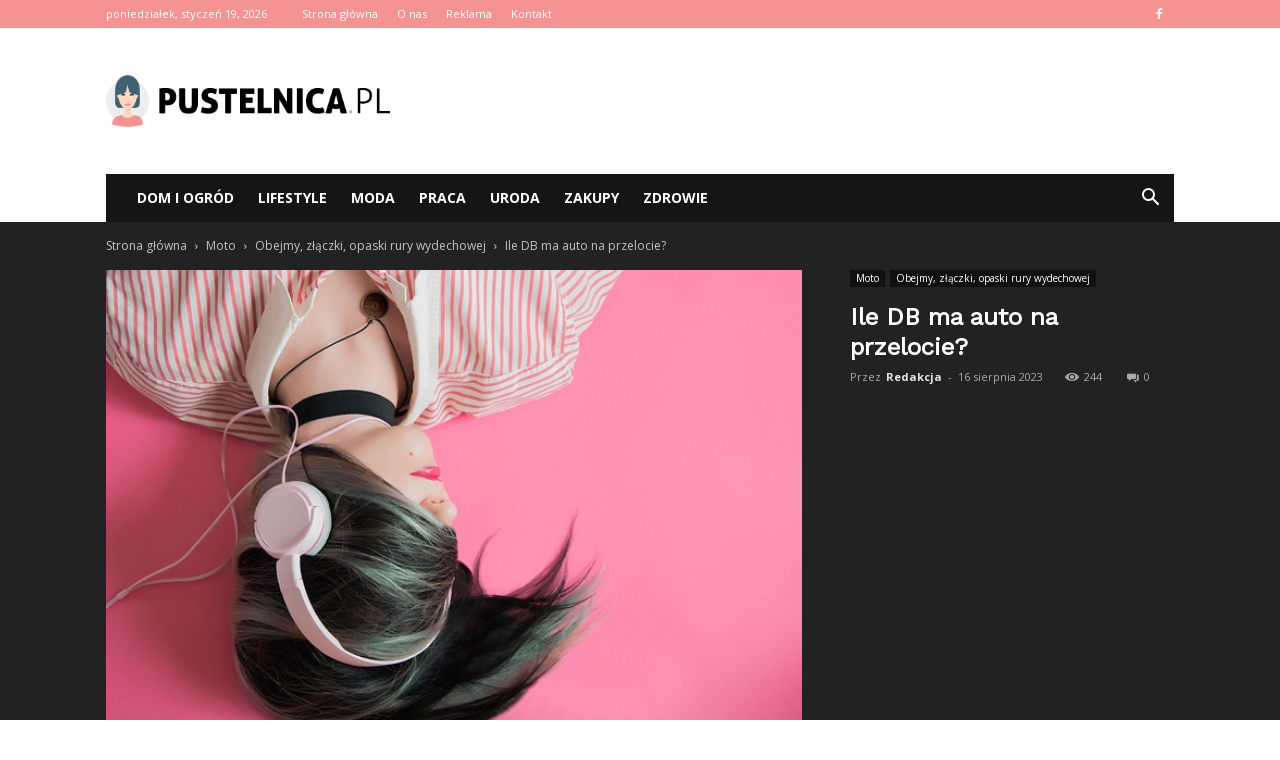

--- FILE ---
content_type: text/html; charset=UTF-8
request_url: https://www.pustelnica.pl/ile-db-ma-auto-na-przelocie/
body_size: 112394
content:
<!doctype html >
<!--[if IE 8]>    <html class="ie8" lang="en"> <![endif]-->
<!--[if IE 9]>    <html class="ie9" lang="en"> <![endif]-->
<!--[if gt IE 8]><!--> <html lang="pl-PL" prefix="og: http://ogp.me/ns#"> <!--<![endif]-->
<head>
    <title>Ile DB ma auto na przelocie? - pustelnica.pl</title>
    <meta charset="UTF-8" />
    <meta name="viewport" content="width=device-width, initial-scale=1.0">
    <link rel="pingback" href="https://www.pustelnica.pl/xmlrpc.php" />
    <meta property="og:image" content="https://www.pustelnica.pl/wp-content/uploads/2023/08/392c371de1a5df89dab8a2651326b781.jpeg" /><meta name="author" content="Redakcja">

<!-- This site is optimized with the Yoast SEO plugin v7.3 - https://yoast.com/wordpress/plugins/seo/ -->
<link rel="canonical" href="https://www.pustelnica.pl/ile-db-ma-auto-na-przelocie/" />
<meta property="og:locale" content="pl_PL" />
<meta property="og:type" content="article" />
<meta property="og:title" content="Ile DB ma auto na przelocie? - pustelnica.pl" />
<meta property="og:description" content="Ile DB ma auto na przelocie? Ile DB ma auto na przelocie? Wprowadzenie W dzisiejszych czasach, kiedy podróże samochodem są coraz bardziej popularne, wiele osób zastanawia się, ile decybeli generuje auto podczas przelotu. W tym artykule przyjrzymy się temu zagadnieniu i postaramy się odpowiedzieć na to pytanie. Co to jest decybel (dB)? Decybel (dB) to &hellip;" />
<meta property="og:url" content="https://www.pustelnica.pl/ile-db-ma-auto-na-przelocie/" />
<meta property="og:site_name" content="pustelnica.pl" />
<meta property="article:section" content="Obejmy, złączki, opaski rury wydechowej" />
<meta property="article:published_time" content="2023-08-16T00:51:00+01:00" />
<meta property="og:image" content="https://www.pustelnica.pl/wp-content/uploads/2023/08/392c371de1a5df89dab8a2651326b781.jpeg" />
<meta property="og:image:secure_url" content="https://www.pustelnica.pl/wp-content/uploads/2023/08/392c371de1a5df89dab8a2651326b781.jpeg" />
<meta property="og:image:width" content="640" />
<meta property="og:image:height" content="471" />
<meta name="twitter:card" content="summary_large_image" />
<meta name="twitter:description" content="Ile DB ma auto na przelocie? Ile DB ma auto na przelocie? Wprowadzenie W dzisiejszych czasach, kiedy podróże samochodem są coraz bardziej popularne, wiele osób zastanawia się, ile decybeli generuje auto podczas przelotu. W tym artykule przyjrzymy się temu zagadnieniu i postaramy się odpowiedzieć na to pytanie. Co to jest decybel (dB)? Decybel (dB) to [&hellip;]" />
<meta name="twitter:title" content="Ile DB ma auto na przelocie? - pustelnica.pl" />
<meta name="twitter:image" content="https://www.pustelnica.pl/wp-content/uploads/2023/08/392c371de1a5df89dab8a2651326b781.jpeg" />
<!-- / Yoast SEO plugin. -->

<link rel='dns-prefetch' href='//fonts.googleapis.com' />
<link rel='dns-prefetch' href='//s.w.org' />
<link rel="alternate" type="application/rss+xml" title="pustelnica.pl &raquo; Kanał z wpisami" href="https://www.pustelnica.pl/feed/" />
<link rel="alternate" type="application/rss+xml" title="pustelnica.pl &raquo; Kanał z komentarzami" href="https://www.pustelnica.pl/comments/feed/" />
<link rel="alternate" type="application/rss+xml" title="pustelnica.pl &raquo; Ile DB ma auto na przelocie? Kanał z komentarzami" href="https://www.pustelnica.pl/ile-db-ma-auto-na-przelocie/feed/" />
		<script type="text/javascript">
			window._wpemojiSettings = {"baseUrl":"https:\/\/s.w.org\/images\/core\/emoji\/11\/72x72\/","ext":".png","svgUrl":"https:\/\/s.w.org\/images\/core\/emoji\/11\/svg\/","svgExt":".svg","source":{"concatemoji":"https:\/\/www.pustelnica.pl\/wp-includes\/js\/wp-emoji-release.min.js?ver=4.9.26"}};
			!function(e,a,t){var n,r,o,i=a.createElement("canvas"),p=i.getContext&&i.getContext("2d");function s(e,t){var a=String.fromCharCode;p.clearRect(0,0,i.width,i.height),p.fillText(a.apply(this,e),0,0);e=i.toDataURL();return p.clearRect(0,0,i.width,i.height),p.fillText(a.apply(this,t),0,0),e===i.toDataURL()}function c(e){var t=a.createElement("script");t.src=e,t.defer=t.type="text/javascript",a.getElementsByTagName("head")[0].appendChild(t)}for(o=Array("flag","emoji"),t.supports={everything:!0,everythingExceptFlag:!0},r=0;r<o.length;r++)t.supports[o[r]]=function(e){if(!p||!p.fillText)return!1;switch(p.textBaseline="top",p.font="600 32px Arial",e){case"flag":return s([55356,56826,55356,56819],[55356,56826,8203,55356,56819])?!1:!s([55356,57332,56128,56423,56128,56418,56128,56421,56128,56430,56128,56423,56128,56447],[55356,57332,8203,56128,56423,8203,56128,56418,8203,56128,56421,8203,56128,56430,8203,56128,56423,8203,56128,56447]);case"emoji":return!s([55358,56760,9792,65039],[55358,56760,8203,9792,65039])}return!1}(o[r]),t.supports.everything=t.supports.everything&&t.supports[o[r]],"flag"!==o[r]&&(t.supports.everythingExceptFlag=t.supports.everythingExceptFlag&&t.supports[o[r]]);t.supports.everythingExceptFlag=t.supports.everythingExceptFlag&&!t.supports.flag,t.DOMReady=!1,t.readyCallback=function(){t.DOMReady=!0},t.supports.everything||(n=function(){t.readyCallback()},a.addEventListener?(a.addEventListener("DOMContentLoaded",n,!1),e.addEventListener("load",n,!1)):(e.attachEvent("onload",n),a.attachEvent("onreadystatechange",function(){"complete"===a.readyState&&t.readyCallback()})),(n=t.source||{}).concatemoji?c(n.concatemoji):n.wpemoji&&n.twemoji&&(c(n.twemoji),c(n.wpemoji)))}(window,document,window._wpemojiSettings);
		</script>
		<style type="text/css">
img.wp-smiley,
img.emoji {
	display: inline !important;
	border: none !important;
	box-shadow: none !important;
	height: 1em !important;
	width: 1em !important;
	margin: 0 .07em !important;
	vertical-align: -0.1em !important;
	background: none !important;
	padding: 0 !important;
}
</style>
<link rel='stylesheet' id='yasrcss-css'  href='https://www.pustelnica.pl/wp-content/plugins/yet-another-stars-rating/css/yasr.css' type='text/css' media='all' />
<style id='yasrcss-inline-css' type='text/css'>

		.rateit .rateit-range {
			background: url(https://www.pustelnica.pl/wp-content/plugins/yet-another-stars-rating/img/stars_16_flat.png) left 0px !important;
		}

		.rateit .rateit-hover {
			background: url(https://www.pustelnica.pl/wp-content/plugins/yet-another-stars-rating/img/stars_16_flat.png) left -21px !important;
		}

		.rateit .rateit-selected {
			background: url(https://www.pustelnica.pl/wp-content/plugins/yet-another-stars-rating/img/stars_16_flat.png) left -42px !important;
		}

		div.medium .rateit-range {
			/*White*/
			background: url(https://www.pustelnica.pl/wp-content/plugins/yet-another-stars-rating/img/stars_24_flat.png) left 0px !important;
		}

		div.medium .rateit-hover {
			/*Red*/
			background: url(https://www.pustelnica.pl/wp-content/plugins/yet-another-stars-rating/img/stars_24_flat.png) left -29px !important;
		}

		div.medium .rateit-selected {
			/*Yellow*/
			background: url(https://www.pustelnica.pl/wp-content/plugins/yet-another-stars-rating/img/stars_24_flat.png) left -58px !important;
		}

		/* Creating set 32 */

		div.bigstars .rateit-range {
			/*White*/
			background: url(https://www.pustelnica.pl/wp-content/plugins/yet-another-stars-rating/img/stars_32_flat.png) left 0px !important;
		}

		div.bigstars .rateit-hover{
			/*red*/
			background: url(https://www.pustelnica.pl/wp-content/plugins/yet-another-stars-rating/img/stars_32_flat.png) left -37px !important;
		}

		div.bigstars .rateit-selected
		{
			/*Gold*/
			background: url(https://www.pustelnica.pl/wp-content/plugins/yet-another-stars-rating/img/stars_32_flat.png) left -74px !important;
		}

	
</style>
<link rel='stylesheet' id='jquery-ui-css'  href='https://www.pustelnica.pl/wp-content/plugins/yet-another-stars-rating/css/jquery-ui.css?ver=1.11.2' type='text/css' media='all' />
<link rel='stylesheet' id='dashicons-css'  href='https://www.pustelnica.pl/wp-includes/css/dashicons.min.css?ver=4.9.26' type='text/css' media='all' />
<link rel='stylesheet' id='yasrcsslightscheme-css'  href='https://www.pustelnica.pl/wp-content/plugins/yet-another-stars-rating/css/yasr-table-light.css' type='text/css' media='all' />
<link rel='stylesheet' id='google-fonts-style-css'  href='https://fonts.googleapis.com/css?family=Work+Sans%3A400%7COpen+Sans%3A300italic%2C400%2C400italic%2C600%2C600italic%2C700%7CRoboto%3A300%2C400%2C400italic%2C500%2C500italic%2C700%2C900&#038;ver=7.8.1' type='text/css' media='all' />
<link rel='stylesheet' id='js_composer_front-css'  href='https://www.pustelnica.pl/wp-content/plugins/js_composer/assets/css/js_composer.min.css?ver=5.1.1' type='text/css' media='all' />
<link rel='stylesheet' id='td-theme-css'  href='https://www.pustelnica.pl/wp-content/themes/Newspaper/style.css?ver=7.8.1' type='text/css' media='all' />
<link rel='stylesheet' id='td-theme-demo-style-css'  href='https://www.pustelnica.pl/wp-content/themes/Newspaper/includes/demos/animals/demo_style.css?ver=7.8.1' type='text/css' media='all' />
<script type='text/javascript' src='https://www.pustelnica.pl/wp-includes/js/jquery/jquery.js?ver=1.12.4'></script>
<script type='text/javascript' src='https://www.pustelnica.pl/wp-includes/js/jquery/jquery-migrate.min.js?ver=1.4.1'></script>
<link rel='https://api.w.org/' href='https://www.pustelnica.pl/wp-json/' />
<link rel="EditURI" type="application/rsd+xml" title="RSD" href="https://www.pustelnica.pl/xmlrpc.php?rsd" />
<link rel="wlwmanifest" type="application/wlwmanifest+xml" href="https://www.pustelnica.pl/wp-includes/wlwmanifest.xml" /> 
<meta name="generator" content="WordPress 4.9.26" />
<link rel='shortlink' href='https://www.pustelnica.pl/?p=3404' />
<link rel="alternate" type="application/json+oembed" href="https://www.pustelnica.pl/wp-json/oembed/1.0/embed?url=https%3A%2F%2Fwww.pustelnica.pl%2File-db-ma-auto-na-przelocie%2F" />
<link rel="alternate" type="text/xml+oembed" href="https://www.pustelnica.pl/wp-json/oembed/1.0/embed?url=https%3A%2F%2Fwww.pustelnica.pl%2File-db-ma-auto-na-przelocie%2F&#038;format=xml" />
<!--[if lt IE 9]><script src="https://html5shim.googlecode.com/svn/trunk/html5.js"></script><![endif]-->
    <meta name="generator" content="Powered by Visual Composer - drag and drop page builder for WordPress."/>
<!--[if lte IE 9]><link rel="stylesheet" type="text/css" href="https://www.pustelnica.pl/wp-content/plugins/js_composer/assets/css/vc_lte_ie9.min.css" media="screen"><![endif]-->
<!-- JS generated by theme -->

<script>
    
    

	    var tdBlocksArray = []; //here we store all the items for the current page

	    //td_block class - each ajax block uses a object of this class for requests
	    function tdBlock() {
		    this.id = '';
		    this.block_type = 1; //block type id (1-234 etc)
		    this.atts = '';
		    this.td_column_number = '';
		    this.td_current_page = 1; //
		    this.post_count = 0; //from wp
		    this.found_posts = 0; //from wp
		    this.max_num_pages = 0; //from wp
		    this.td_filter_value = ''; //current live filter value
		    this.is_ajax_running = false;
		    this.td_user_action = ''; // load more or infinite loader (used by the animation)
		    this.header_color = '';
		    this.ajax_pagination_infinite_stop = ''; //show load more at page x
	    }


        // td_js_generator - mini detector
        (function(){
            var htmlTag = document.getElementsByTagName("html")[0];

            if ( navigator.userAgent.indexOf("MSIE 10.0") > -1 ) {
                htmlTag.className += ' ie10';
            }

            if ( !!navigator.userAgent.match(/Trident.*rv\:11\./) ) {
                htmlTag.className += ' ie11';
            }

            if ( /(iPad|iPhone|iPod)/g.test(navigator.userAgent) ) {
                htmlTag.className += ' td-md-is-ios';
            }

            var user_agent = navigator.userAgent.toLowerCase();
            if ( user_agent.indexOf("android") > -1 ) {
                htmlTag.className += ' td-md-is-android';
            }

            if ( -1 !== navigator.userAgent.indexOf('Mac OS X')  ) {
                htmlTag.className += ' td-md-is-os-x';
            }

            if ( /chrom(e|ium)/.test(navigator.userAgent.toLowerCase()) ) {
               htmlTag.className += ' td-md-is-chrome';
            }

            if ( -1 !== navigator.userAgent.indexOf('Firefox') ) {
                htmlTag.className += ' td-md-is-firefox';
            }

            if ( -1 !== navigator.userAgent.indexOf('Safari') && -1 === navigator.userAgent.indexOf('Chrome') ) {
                htmlTag.className += ' td-md-is-safari';
            }

            if( -1 !== navigator.userAgent.indexOf('IEMobile') ){
                htmlTag.className += ' td-md-is-iemobile';
            }

        })();




        var tdLocalCache = {};

        ( function () {
            "use strict";

            tdLocalCache = {
                data: {},
                remove: function (resource_id) {
                    delete tdLocalCache.data[resource_id];
                },
                exist: function (resource_id) {
                    return tdLocalCache.data.hasOwnProperty(resource_id) && tdLocalCache.data[resource_id] !== null;
                },
                get: function (resource_id) {
                    return tdLocalCache.data[resource_id];
                },
                set: function (resource_id, cachedData) {
                    tdLocalCache.remove(resource_id);
                    tdLocalCache.data[resource_id] = cachedData;
                }
            };
        })();

    
    
var td_viewport_interval_list=[{"limitBottom":767,"sidebarWidth":228},{"limitBottom":1018,"sidebarWidth":300},{"limitBottom":1140,"sidebarWidth":324}];
var td_animation_stack_effect="type0";
var tds_animation_stack=true;
var td_animation_stack_specific_selectors=".entry-thumb, img";
var td_animation_stack_general_selectors=".td-animation-stack img, .td-animation-stack .entry-thumb, .post img";
var td_ajax_url="https:\/\/www.pustelnica.pl\/wp-admin\/admin-ajax.php?td_theme_name=Newspaper&v=7.8.1";
var td_get_template_directory_uri="https:\/\/www.pustelnica.pl\/wp-content\/themes\/Newspaper";
var tds_snap_menu="";
var tds_logo_on_sticky="";
var tds_header_style="3";
var td_please_wait="Prosz\u0119 czeka\u0107 ...";
var td_email_user_pass_incorrect="U\u017cytkownik lub has\u0142o niepoprawne!";
var td_email_user_incorrect="E-mail lub nazwa u\u017cytkownika jest niepoprawna!";
var td_email_incorrect="E-mail niepoprawny!";
var tds_more_articles_on_post_enable="";
var tds_more_articles_on_post_time_to_wait="";
var tds_more_articles_on_post_pages_distance_from_top=0;
var tds_theme_color_site_wide="#f59393";
var tds_smart_sidebar="enabled";
var tdThemeName="Newspaper";
var td_magnific_popup_translation_tPrev="Poprzedni (Strza\u0142ka w lewo)";
var td_magnific_popup_translation_tNext="Nast\u0119pny (Strza\u0142ka w prawo)";
var td_magnific_popup_translation_tCounter="%curr% z %total%";
var td_magnific_popup_translation_ajax_tError="Zawarto\u015b\u0107 z %url% nie mo\u017ce by\u0107 za\u0142adowana.";
var td_magnific_popup_translation_image_tError="Obraz #%curr% nie mo\u017ce by\u0107 za\u0142adowany.";
var td_ad_background_click_link="";
var td_ad_background_click_target="";
</script>


<!-- Header style compiled by theme -->

<style>
    
.td-header-wrap .black-menu .sf-menu > .current-menu-item > a,
    .td-header-wrap .black-menu .sf-menu > .current-menu-ancestor > a,
    .td-header-wrap .black-menu .sf-menu > .current-category-ancestor > a,
    .td-header-wrap .black-menu .sf-menu > li > a:hover,
    .td-header-wrap .black-menu .sf-menu > .sfHover > a,
    .td-header-style-12 .td-header-menu-wrap-full,
    .sf-menu > .current-menu-item > a:after,
    .sf-menu > .current-menu-ancestor > a:after,
    .sf-menu > .current-category-ancestor > a:after,
    .sf-menu > li:hover > a:after,
    .sf-menu > .sfHover > a:after,
    .td-header-style-12 .td-affix,
    .header-search-wrap .td-drop-down-search:after,
    .header-search-wrap .td-drop-down-search .btn:hover,
    input[type=submit]:hover,
    .td-read-more a,
    .td-post-category:hover,
    .td-grid-style-1.td-hover-1 .td-big-grid-post:hover .td-post-category,
    .td-grid-style-5.td-hover-1 .td-big-grid-post:hover .td-post-category,
    .td_top_authors .td-active .td-author-post-count,
    .td_top_authors .td-active .td-author-comments-count,
    .td_top_authors .td_mod_wrap:hover .td-author-post-count,
    .td_top_authors .td_mod_wrap:hover .td-author-comments-count,
    .td-404-sub-sub-title a:hover,
    .td-search-form-widget .wpb_button:hover,
    .td-rating-bar-wrap div,
    .td_category_template_3 .td-current-sub-category,
    .dropcap,
    .td_wrapper_video_playlist .td_video_controls_playlist_wrapper,
    .wpb_default,
    .wpb_default:hover,
    .td-left-smart-list:hover,
    .td-right-smart-list:hover,
    .woocommerce-checkout .woocommerce input.button:hover,
    .woocommerce-page .woocommerce a.button:hover,
    .woocommerce-account div.woocommerce .button:hover,
    #bbpress-forums button:hover,
    .bbp_widget_login .button:hover,
    .td-footer-wrapper .td-post-category,
    .td-footer-wrapper .widget_product_search input[type="submit"]:hover,
    .woocommerce .product a.button:hover,
    .woocommerce .product #respond input#submit:hover,
    .woocommerce .checkout input#place_order:hover,
    .woocommerce .woocommerce.widget .button:hover,
    .single-product .product .summary .cart .button:hover,
    .woocommerce-cart .woocommerce table.cart .button:hover,
    .woocommerce-cart .woocommerce .shipping-calculator-form .button:hover,
    .td-next-prev-wrap a:hover,
    .td-load-more-wrap a:hover,
    .td-post-small-box a:hover,
    .page-nav .current,
    .page-nav:first-child > div,
    .td_category_template_8 .td-category-header .td-category a.td-current-sub-category,
    .td_category_template_4 .td-category-siblings .td-category a:hover,
    #bbpress-forums .bbp-pagination .current,
    #bbpress-forums #bbp-single-user-details #bbp-user-navigation li.current a,
    .td-theme-slider:hover .slide-meta-cat a,
    a.vc_btn-black:hover,
    .td-trending-now-wrapper:hover .td-trending-now-title,
    .td-scroll-up,
    .td-smart-list-button:hover,
    .td-weather-information:before,
    .td-weather-week:before,
    .td_block_exchange .td-exchange-header:before,
    .td_block_big_grid_9.td-grid-style-1 .td-post-category,
    .td_block_big_grid_9.td-grid-style-5 .td-post-category,
    .td-grid-style-6.td-hover-1 .td-module-thumb:after,
    .td-pulldown-syle-2 .td-subcat-dropdown ul:after,
    .td_block_template_9 .td-block-title:after,
    .td_block_template_15 .td-block-title:before {
        background-color: #f59393;
    }

    .global-block-template-4 .td-related-title .td-cur-simple-item:before {
        border-color: #f59393 transparent transparent transparent !important;
    }

    .woocommerce .woocommerce-message .button:hover,
    .woocommerce .woocommerce-error .button:hover,
    .woocommerce .woocommerce-info .button:hover,
    .global-block-template-4 .td-related-title .td-cur-simple-item,
    .global-block-template-3 .td-related-title .td-cur-simple-item,
    .global-block-template-9 .td-related-title:after {
        background-color: #f59393 !important;
    }

    .woocommerce .product .onsale,
    .woocommerce.widget .ui-slider .ui-slider-handle {
        background: none #f59393;
    }

    .woocommerce.widget.widget_layered_nav_filters ul li a {
        background: none repeat scroll 0 0 #f59393 !important;
    }

    a,
    cite a:hover,
    .td_mega_menu_sub_cats .cur-sub-cat,
    .td-mega-span h3 a:hover,
    .td_mod_mega_menu:hover .entry-title a,
    .header-search-wrap .result-msg a:hover,
    .top-header-menu li a:hover,
    .top-header-menu .current-menu-item > a,
    .top-header-menu .current-menu-ancestor > a,
    .top-header-menu .current-category-ancestor > a,
    .td-social-icon-wrap > a:hover,
    .td-header-sp-top-widget .td-social-icon-wrap a:hover,
    .td-page-content blockquote p,
    .td-post-content blockquote p,
    .mce-content-body blockquote p,
    .comment-content blockquote p,
    .wpb_text_column blockquote p,
    .td_block_text_with_title blockquote p,
    .td_module_wrap:hover .entry-title a,
    .td-subcat-filter .td-subcat-list a:hover,
    .td-subcat-filter .td-subcat-dropdown a:hover,
    .td_quote_on_blocks,
    .dropcap2,
    .dropcap3,
    .td_top_authors .td-active .td-authors-name a,
    .td_top_authors .td_mod_wrap:hover .td-authors-name a,
    .td-post-next-prev-content a:hover,
    .author-box-wrap .td-author-social a:hover,
    .td-author-name a:hover,
    .td-author-url a:hover,
    .td_mod_related_posts:hover h3 > a,
    .td-post-template-11 .td-related-title .td-related-left:hover,
    .td-post-template-11 .td-related-title .td-related-right:hover,
    .td-post-template-11 .td-related-title .td-cur-simple-item,
    .td-post-template-11 .td_block_related_posts .td-next-prev-wrap a:hover,
    .comment-reply-link:hover,
    .logged-in-as a:hover,
    #cancel-comment-reply-link:hover,
    .td-search-query,
    .td-category-header .td-pulldown-category-filter-link:hover,
    .td-category-siblings .td-subcat-dropdown a:hover,
    .td-category-siblings .td-subcat-dropdown a.td-current-sub-category,
    .widget a:hover,
    .archive .widget_archive .current,
    .archive .widget_archive .current a,
    .widget_calendar tfoot a:hover,
    .woocommerce a.added_to_cart:hover,
    #bbpress-forums li.bbp-header .bbp-reply-content span a:hover,
    #bbpress-forums .bbp-forum-freshness a:hover,
    #bbpress-forums .bbp-topic-freshness a:hover,
    #bbpress-forums .bbp-forums-list li a:hover,
    #bbpress-forums .bbp-forum-title:hover,
    #bbpress-forums .bbp-topic-permalink:hover,
    #bbpress-forums .bbp-topic-started-by a:hover,
    #bbpress-forums .bbp-topic-started-in a:hover,
    #bbpress-forums .bbp-body .super-sticky li.bbp-topic-title .bbp-topic-permalink,
    #bbpress-forums .bbp-body .sticky li.bbp-topic-title .bbp-topic-permalink,
    .widget_display_replies .bbp-author-name,
    .widget_display_topics .bbp-author-name,
    .footer-text-wrap .footer-email-wrap a,
    .td-subfooter-menu li a:hover,
    .footer-social-wrap a:hover,
    a.vc_btn-black:hover,
    .td-smart-list-dropdown-wrap .td-smart-list-button:hover,
    .td_module_17 .td-read-more a:hover,
    .td_module_18 .td-read-more a:hover,
    .td_module_19 .td-post-author-name a:hover,
    .td-instagram-user a,
    .td-pulldown-syle-2 .td-subcat-dropdown:hover .td-subcat-more span,
    .td-pulldown-syle-2 .td-subcat-dropdown:hover .td-subcat-more i,
    .td-pulldown-syle-3 .td-subcat-dropdown:hover .td-subcat-more span,
    .td-pulldown-syle-3 .td-subcat-dropdown:hover .td-subcat-more i,
    .td-block-title-wrap .td-wrapper-pulldown-filter .td-pulldown-filter-display-option:hover,
    .td-block-title-wrap .td-wrapper-pulldown-filter .td-pulldown-filter-display-option:hover i,
    .td-block-title-wrap .td-wrapper-pulldown-filter .td-pulldown-filter-link:hover,
    .td-block-title-wrap .td-wrapper-pulldown-filter .td-pulldown-filter-item .td-cur-simple-item,
    .global-block-template-2 .td-related-title .td-cur-simple-item,
    .global-block-template-5 .td-related-title .td-cur-simple-item,
    .global-block-template-6 .td-related-title .td-cur-simple-item,
    .global-block-template-7 .td-related-title .td-cur-simple-item,
    .global-block-template-8 .td-related-title .td-cur-simple-item,
    .global-block-template-9 .td-related-title .td-cur-simple-item,
    .global-block-template-10 .td-related-title .td-cur-simple-item,
    .global-block-template-11 .td-related-title .td-cur-simple-item,
    .global-block-template-12 .td-related-title .td-cur-simple-item,
    .global-block-template-13 .td-related-title .td-cur-simple-item,
    .global-block-template-14 .td-related-title .td-cur-simple-item,
    .global-block-template-15 .td-related-title .td-cur-simple-item,
    .global-block-template-16 .td-related-title .td-cur-simple-item,
    .global-block-template-17 .td-related-title .td-cur-simple-item,
    .td-theme-wrap .sf-menu ul .td-menu-item > a:hover,
    .td-theme-wrap .sf-menu ul .sfHover > a,
    .td-theme-wrap .sf-menu ul .current-menu-ancestor > a,
    .td-theme-wrap .sf-menu ul .current-category-ancestor > a,
    .td-theme-wrap .sf-menu ul .current-menu-item > a {
        color: #f59393;
    }

    a.vc_btn-black.vc_btn_square_outlined:hover,
    a.vc_btn-black.vc_btn_outlined:hover,
    .td-mega-menu-page .wpb_content_element ul li a:hover,
     .td-theme-wrap .td-aj-search-results .td_module_wrap:hover .entry-title a,
    .td-theme-wrap .header-search-wrap .result-msg a:hover {
        color: #f59393 !important;
    }

    .td-next-prev-wrap a:hover,
    .td-load-more-wrap a:hover,
    .td-post-small-box a:hover,
    .page-nav .current,
    .page-nav:first-child > div,
    .td_category_template_8 .td-category-header .td-category a.td-current-sub-category,
    .td_category_template_4 .td-category-siblings .td-category a:hover,
    #bbpress-forums .bbp-pagination .current,
    .post .td_quote_box,
    .page .td_quote_box,
    a.vc_btn-black:hover,
    .td_block_template_5 .td-block-title > * {
        border-color: #f59393;
    }

    .td_wrapper_video_playlist .td_video_currently_playing:after {
        border-color: #f59393 !important;
    }

    .header-search-wrap .td-drop-down-search:before {
        border-color: transparent transparent #f59393 transparent;
    }

    .block-title > span,
    .block-title > a,
    .block-title > label,
    .widgettitle,
    .widgettitle:after,
    .td-trending-now-title,
    .td-trending-now-wrapper:hover .td-trending-now-title,
    .wpb_tabs li.ui-tabs-active a,
    .wpb_tabs li:hover a,
    .vc_tta-container .vc_tta-color-grey.vc_tta-tabs-position-top.vc_tta-style-classic .vc_tta-tabs-container .vc_tta-tab.vc_active > a,
    .vc_tta-container .vc_tta-color-grey.vc_tta-tabs-position-top.vc_tta-style-classic .vc_tta-tabs-container .vc_tta-tab:hover > a,
    .td_block_template_1 .td-related-title .td-cur-simple-item,
    .woocommerce .product .products h2,
    .td-subcat-filter .td-subcat-dropdown:hover .td-subcat-more {
    	background-color: #f59393;
    }

    .woocommerce div.product .woocommerce-tabs ul.tabs li.active {
    	background-color: #f59393 !important;
    }

    .block-title,
    .td_block_template_1 .td-related-title,
    .wpb_tabs .wpb_tabs_nav,
    .vc_tta-container .vc_tta-color-grey.vc_tta-tabs-position-top.vc_tta-style-classic .vc_tta-tabs-container,
    .woocommerce div.product .woocommerce-tabs ul.tabs:before {
        border-color: #f59393;
    }
    .td_block_wrap .td-subcat-item a.td-cur-simple-item {
	    color: #f59393;
	}


    
    .td-grid-style-4 .entry-title
    {
        background-color: rgba(245, 147, 147, 0.7);
    }

    
    .td-header-wrap .td-header-top-menu-full,
    .td-header-wrap .top-header-menu .sub-menu {
        background-color: #f59393;
    }
    .td-header-style-8 .td-header-top-menu-full {
        background-color: transparent;
    }
    .td-header-style-8 .td-header-top-menu-full .td-header-top-menu {
        background-color: #f59393;
        padding-left: 15px;
        padding-right: 15px;
    }

    .td-header-wrap .td-header-top-menu-full .td-header-top-menu,
    .td-header-wrap .td-header-top-menu-full {
        border-bottom: none;
    }


    
    .td-header-top-menu,
    .td-header-top-menu a,
    .td-header-wrap .td-header-top-menu-full .td-header-top-menu,
    .td-header-wrap .td-header-top-menu-full a,
    .td-header-style-8 .td-header-top-menu,
    .td-header-style-8 .td-header-top-menu a {
        color: #ffffff;
    }

    
    .top-header-menu .current-menu-item > a,
    .top-header-menu .current-menu-ancestor > a,
    .top-header-menu .current-category-ancestor > a,
    .top-header-menu li a:hover {
        color: #000000;
    }

    
    .td-header-wrap .td-header-sp-top-widget .td-icon-font {
        color: #ffffff;
    }

    
    .td-menu-background:before,
    .td-search-background:before {
        background: rgba(0,33,13,0.89);
        background: -moz-linear-gradient(top, rgba(0,33,13,0.89) 0%, rgba(113,211,86,0.89) 100%);
        background: -webkit-gradient(left top, left bottom, color-stop(0%, rgba(0,33,13,0.89)), color-stop(100%, rgba(113,211,86,0.89)));
        background: -webkit-linear-gradient(top, rgba(0,33,13,0.89) 0%, rgba(113,211,86,0.89) 100%);
        background: -o-linear-gradient(top, rgba(0,33,13,0.89) 0%, @mobileu_gradient_two_mob 100%);
        background: -ms-linear-gradient(top, rgba(0,33,13,0.89) 0%, rgba(113,211,86,0.89) 100%);
        background: linear-gradient(to bottom, rgba(0,33,13,0.89) 0%, rgba(113,211,86,0.89) 100%);
        filter: progid:DXImageTransform.Microsoft.gradient( startColorstr='rgba(0,33,13,0.89)', endColorstr='rgba(113,211,86,0.89)', GradientType=0 );
    }

    
    .td-footer-wrapper,
    .td-footer-wrapper .td_block_template_7 .td-block-title > *,
    .td-footer-wrapper .td_block_template_17 .td-block-title,
    .td-footer-wrapper .td-block-title-wrap .td-wrapper-pulldown-filter {
        background-color: #f9f9f9;
    }

    
    .td-footer-wrapper,
    .td-footer-wrapper a,
    .td-footer-wrapper .block-title a,
    .td-footer-wrapper .block-title span,
    .td-footer-wrapper .block-title label,
    .td-footer-wrapper .td-excerpt,
    .td-footer-wrapper .td-post-author-name span,
    .td-footer-wrapper .td-post-date,
    .td-footer-wrapper .td-social-style3 .td_social_type a,
    .td-footer-wrapper .td-social-style3,
    .td-footer-wrapper .td-social-style4 .td_social_type a,
    .td-footer-wrapper .td-social-style4,
    .td-footer-wrapper .td-social-style9,
    .td-footer-wrapper .td-social-style10,
    .td-footer-wrapper .td-social-style2 .td_social_type a,
    .td-footer-wrapper .td-social-style8 .td_social_type a,
    .td-footer-wrapper .td-social-style2 .td_social_type,
    .td-footer-wrapper .td-social-style8 .td_social_type,
    .td-footer-template-13 .td-social-name,
    .td-footer-wrapper .td_block_template_7 .td-block-title > * {
        color: #000000;
    }

    .td-footer-wrapper .widget_calendar th,
    .td-footer-wrapper .widget_calendar td,
    .td-footer-wrapper .td-social-style2 .td_social_type .td-social-box,
    .td-footer-wrapper .td-social-style8 .td_social_type .td-social-box,
    .td-social-style-2 .td-icon-font:after {
        border-color: #000000;
    }

    .td-footer-wrapper .td-module-comments a,
    .td-footer-wrapper .td-post-category,
    .td-footer-wrapper .td-slide-meta .td-post-author-name span,
    .td-footer-wrapper .td-slide-meta .td-post-date {
        color: #fff;
    }

    
    .td-footer-bottom-full .td-container::before {
        background-color: rgba(0, 0, 0, 0.1);
    }

    
	.td-footer-wrapper .block-title > span,
    .td-footer-wrapper .block-title > a,
    .td-footer-wrapper .widgettitle,
    .td-theme-wrap .td-footer-wrapper .td-container .td-block-title > *,
    .td-theme-wrap .td-footer-wrapper .td_block_template_6 .td-block-title:before {
    	color: #f59393;
    }

    
    .td-footer-wrapper .footer-social-wrap .td-icon-font {
        color: #000000;
    }

    
    .td-sub-footer-container {
        background-color: #f59393;
    }

    
    .sf-menu ul .td-menu-item a {
        font-family:"Work Sans";
	
    }
	
    .td_mod_mega_menu .item-details a {
        font-family:"Work Sans";
	font-size:15px;
	font-weight:bold;
	
    }
    
    .td_mega_menu_sub_cats .block-mega-child-cats a {
        font-family:"Work Sans";
	font-size:14px;
	
    }
    
    .block-title > span,
    .block-title > a,
    .widgettitle,
    .td-trending-now-title,
    .wpb_tabs li a,
    .vc_tta-container .vc_tta-color-grey.vc_tta-tabs-position-top.vc_tta-style-classic .vc_tta-tabs-container .vc_tta-tab > a,
    .td-theme-wrap .td-related-title a,
    .woocommerce div.product .woocommerce-tabs ul.tabs li a,
    .woocommerce .product .products h2,
    .td-theme-wrap .td-block-title {
        font-weight:bold;
	text-transform:uppercase;
	
    }
    
	.td_module_wrap .td-module-title {
		font-family:"Work Sans";
	
	}
     
    .td_module_1 .td-module-title {
    	font-weight:bold;
	
    }
    
    .td_module_2 .td-module-title {
    	font-size:21px;
	line-height:25px;
	font-weight:bold;
	
    }
    
    .td_module_3 .td-module-title {
    	font-weight:bold;
	
    }
    
    .td_module_4 .td-module-title {
    	font-weight:bold;
	
    }
    
    .td_module_5 .td-module-title {
    	font-weight:bold;
	
    }
    
    .td_module_6 .td-module-title {
    	font-size:14px;
	line-height:18px;
	font-weight:bold;
	
    }
    
    .td_module_7 .td-module-title {
    	font-weight:bold;
	
    }
    
    .td_module_8 .td-module-title {
    	font-weight:bold;
	
    }
    
    .td_module_9 .td-module-title {
    	font-weight:bold;
	
    }
    
    .td_module_10 .td-module-title {
    	font-weight:bold;
	
    }
    
    .td_module_11 .td-module-title {
    	font-weight:bold;
	
    }
    
    .td_module_12 .td-module-title {
    	font-weight:bold;
	
    }
    
    .td_module_13 .td-module-title {
    	font-weight:bold;
	
    }
    
    .td_module_14 .td-module-title {
    	font-weight:bold;
	
    }
    
    .td_module_15 .entry-title {
    	font-weight:bold;
	
    }
    
    .td_module_16 .td-module-title {
    	font-weight:bold;
	
    }
    
	.td_block_trending_now .entry-title a,
	.td-theme-slider .td-module-title a,
    .td-big-grid-post .entry-title {
		font-family:"Work Sans";
	
	}
    
    .td_module_mx1 .td-module-title a {
    	font-weight:bold;
	
    }
    
    .td_module_mx2 .td-module-title a {
    	font-weight:bold;
	
    }
    
    .td_module_mx3 .td-module-title a {
    	font-weight:bold;
	
    }
    
    .td_module_mx4 .td-module-title a {
    	font-weight:bold;
	
    }
    
    .td_module_mx7 .td-module-title a {
    	font-weight:bold;
	
    }
    
    .td_module_mx8 .td-module-title a {
    	font-weight:bold;
	
    }
    
    .td-theme-slider.iosSlider-col-1 .td-module-title a {
        font-weight:bold;
	
    }
    
    .td-theme-slider.iosSlider-col-2 .td-module-title a {
        font-weight:bold;
	
    }
    
    .td-theme-slider.iosSlider-col-3 .td-module-title a {
        font-weight:bold;
	
    }
    
    .td-big-grid-post.td-big-thumb .td-big-grid-meta,
    .td-big-thumb .td-big-grid-meta .entry-title {
        font-size:32px;
	font-weight:bold;
	
    }
    
    .td-big-grid-post.td-medium-thumb .td-big-grid-meta,
    .td-medium-thumb .td-big-grid-meta .entry-title {
        font-size:22px;
	line-height:27px;
	font-weight:bold;
	
    }
    
    .td-big-grid-post.td-small-thumb .td-big-grid-meta,
    .td-small-thumb .td-big-grid-meta .entry-title {
        font-weight:bold;
	
    }
    
    .td-big-grid-post.td-tiny-thumb .td-big-grid-meta,
    .td-tiny-thumb .td-big-grid-meta .entry-title {
        font-weight:normal;
	
    }
    
	#td-mobile-nav,
	#td-mobile-nav .wpb_button,
	.td-search-wrap-mob {
		font-family:"Work Sans";
	
	}


	
	.post .td-post-header .entry-title {
		font-family:"Work Sans";
	
	}
    
    .td-post-template-default .td-post-header .entry-title {
        font-weight:bold;
	
    }
    
    .td-post-template-1 .td-post-header .entry-title {
        font-weight:bold;
	
    }
    
    .td-post-template-2 .td-post-header .entry-title {
        font-weight:bold;
	
    }
    
    .td-post-template-3 .td-post-header .entry-title {
        font-weight:bold;
	
    }
    
    .td-post-template-4 .td-post-header .entry-title {
        font-weight:bold;
	
    }
    
    .td-post-template-5 .td-post-header .entry-title {
        font-weight:bold;
	
    }
    
    .td-post-template-6 .td-post-header .entry-title {
        font-weight:bold;
	
    }
    
    .td-post-template-7 .td-post-header .entry-title {
        font-weight:bold;
	
    }
    
    .td-post-template-8 .td-post-header .entry-title {
        font-weight:bold;
	
    }
    
    .td-post-template-9 .td-post-header .entry-title {
        font-weight:bold;
	
    }
    
    .td-post-template-10 .td-post-header .entry-title {
        font-weight:bold;
	
    }
    
    .td-post-template-11 .td-post-header .entry-title {
        font-weight:bold;
	
    }
    
    .td-post-template-12 .td-post-header .entry-title {
        font-weight:bold;
	
    }
    
    .td-post-template-13 .td-post-header .entry-title {
        font-weight:bold;
	
    }





	
    .td-page-title,
    .woocommerce-page .page-title,
    .td-category-title-holder .td-page-title {
    	font-family:"Work Sans";
	
    }
    
    .td-page-content h1,
    .wpb_text_column h1 {
    	font-family:"Work Sans";
	
    }
    
    .td-page-content h2,
    .wpb_text_column h2 {
    	font-family:"Work Sans";
	
    }
    
    .td-page-content h3,
    .wpb_text_column h3 {
    	font-family:"Work Sans";
	
    }
    
    .td-page-content h4,
    .wpb_text_column h4 {
    	font-family:"Work Sans";
	
    }
    
    .td-page-content h5,
    .wpb_text_column h5 {
    	font-family:"Work Sans";
	
    }
    
    .td-page-content h6,
    .wpb_text_column h6 {
    	font-family:"Work Sans";
	
    }




    
    .widget_archive a,
    .widget_calendar,
    .widget_categories a,
    .widget_nav_menu a,
    .widget_meta a,
    .widget_pages a,
    .widget_recent_comments a,
    .widget_recent_entries a,
    .widget_text .textwidget,
    .widget_tag_cloud a,
    .widget_search input,
    .woocommerce .product-categories a,
    .widget_display_forums a,
    .widget_display_replies a,
    .widget_display_topics a,
    .widget_display_views a,
    .widget_display_stats {
    	font-family:"Work Sans";
	font-size:16px;
	font-weight:bold;
	
    }
</style>

<script>
  (function(i,s,o,g,r,a,m){i['GoogleAnalyticsObject']=r;i[r]=i[r]||function(){
  (i[r].q=i[r].q||[]).push(arguments)},i[r].l=1*new Date();a=s.createElement(o),
  m=s.getElementsByTagName(o)[0];a.async=1;a.src=g;m.parentNode.insertBefore(a,m)
  })(window,document,'script','https://www.google-analytics.com/analytics.js','ga');

  ga('create', 'UA-121250085-21', 'auto');
  ga('send', 'pageview');

</script><noscript><style type="text/css"> .wpb_animate_when_almost_visible { opacity: 1; }</style></noscript></head>

<body class="post-template-default single single-post postid-3404 single-format-standard ile-db-ma-auto-na-przelocie global-block-template-1 td-animals single_template_11 wpb-js-composer js-comp-ver-5.1.1 vc_responsive td-animation-stack-type0 td-full-layout" itemscope="itemscope" itemtype="https://schema.org/WebPage">

        <div class="td-scroll-up"><i class="td-icon-menu-up"></i></div>
    
    <div class="td-menu-background"></div>
<div id="td-mobile-nav">
    <div class="td-mobile-container">
        <!-- mobile menu top section -->
        <div class="td-menu-socials-wrap">
            <!-- socials -->
            <div class="td-menu-socials">
                
        <span class="td-social-icon-wrap">
            <a target="_blank" href="https://www.facebook.com/Pustelnicapl-159927648272996/" title="Facebook">
                <i class="td-icon-font td-icon-facebook"></i>
            </a>
        </span>            </div>
            <!-- close button -->
            <div class="td-mobile-close">
                <a href="#"><i class="td-icon-close-mobile"></i></a>
            </div>
        </div>

        <!-- login section -->
        
        <!-- menu section -->
        <div class="td-mobile-content">
            <div class="menu-kategorie-container"><ul id="menu-kategorie" class="td-mobile-main-menu"><li id="menu-item-61" class="menu-item menu-item-type-taxonomy menu-item-object-category menu-item-first menu-item-61"><a href="https://www.pustelnica.pl/category/dom-i-ogrod/">Dom i ogród</a></li>
<li id="menu-item-62" class="menu-item menu-item-type-taxonomy menu-item-object-category menu-item-62"><a href="https://www.pustelnica.pl/category/lifestyle/">Lifestyle</a></li>
<li id="menu-item-63" class="menu-item menu-item-type-taxonomy menu-item-object-category menu-item-63"><a href="https://www.pustelnica.pl/category/moda/">Moda</a></li>
<li id="menu-item-64" class="menu-item menu-item-type-taxonomy menu-item-object-category menu-item-64"><a href="https://www.pustelnica.pl/category/praca/">Praca</a></li>
<li id="menu-item-65" class="menu-item menu-item-type-taxonomy menu-item-object-category menu-item-65"><a href="https://www.pustelnica.pl/category/uroda/">Uroda</a></li>
<li id="menu-item-66" class="menu-item menu-item-type-taxonomy menu-item-object-category menu-item-66"><a href="https://www.pustelnica.pl/category/zakupy/">Zakupy</a></li>
<li id="menu-item-67" class="menu-item menu-item-type-taxonomy menu-item-object-category menu-item-67"><a href="https://www.pustelnica.pl/category/zdrowie/">Zdrowie</a></li>
</ul></div>        </div>
    </div>

    <!-- register/login section -->
    </div>    <div class="td-search-background"></div>
<div class="td-search-wrap-mob">
	<div class="td-drop-down-search" aria-labelledby="td-header-search-button">
		<form method="get" class="td-search-form" action="https://www.pustelnica.pl/">
			<!-- close button -->
			<div class="td-search-close">
				<a href="#"><i class="td-icon-close-mobile"></i></a>
			</div>
			<div role="search" class="td-search-input">
				<span>Wyszukiwanie</span>
				<input id="td-header-search-mob" type="text" value="" name="s" autocomplete="off" />
			</div>
		</form>
		<div id="td-aj-search-mob"></div>
	</div>
</div>    
    
    <div id="td-outer-wrap" class="td-theme-wrap">
    
        <!--
Header style 3
-->

<div class="td-header-wrap td-header-style-3">

    <div class="td-header-top-menu-full td-container-wrap ">
        <div class="td-container td-header-row td-header-top-menu">
            
    <div class="top-bar-style-1">
        
<div class="td-header-sp-top-menu">


	        <div class="td_data_time">
            <div >

                poniedziałek, styczeń 19, 2026
            </div>
        </div>
    <div class="menu-top-container"><ul id="menu-glowne" class="top-header-menu"><li id="menu-item-68" class="menu-item menu-item-type-post_type menu-item-object-page menu-item-home menu-item-first td-menu-item td-normal-menu menu-item-68"><a href="https://www.pustelnica.pl/">Strona główna</a></li>
<li id="menu-item-71" class="menu-item menu-item-type-post_type menu-item-object-page td-menu-item td-normal-menu menu-item-71"><a href="https://www.pustelnica.pl/o-nas/">O nas</a></li>
<li id="menu-item-70" class="menu-item menu-item-type-post_type menu-item-object-page td-menu-item td-normal-menu menu-item-70"><a href="https://www.pustelnica.pl/reklama/">Reklama</a></li>
<li id="menu-item-72" class="menu-item menu-item-type-post_type menu-item-object-page td-menu-item td-normal-menu menu-item-72"><a href="https://www.pustelnica.pl/kontakt/">Kontakt</a></li>
</ul></div></div>
        <div class="td-header-sp-top-widget">
    
        <span class="td-social-icon-wrap">
            <a target="_blank" href="https://www.facebook.com/Pustelnicapl-159927648272996/" title="Facebook">
                <i class="td-icon-font td-icon-facebook"></i>
            </a>
        </span></div>
    </div>

<!-- LOGIN MODAL -->
        </div>
    </div>

    <div class="td-banner-wrap-full td-container-wrap ">
        <div class="td-container td-header-row td-header-header">
            <div class="td-header-sp-logo">
                            <a class="td-main-logo" href="https://www.pustelnica.pl/">
                <img src="http://www.pustelnica.pl/wp-content/uploads/2018/10/PUSTELNICA.png" alt="PUSTELNICA" title="PUSTELNICA"/>
                <span class="td-visual-hidden">pustelnica.pl</span>
            </a>
                    </div>
            <div class="td-header-sp-recs">
                <div class="td-header-rec-wrap">
    
 <!-- A generated by theme --> 

<script async src="//pagead2.googlesyndication.com/pagead/js/adsbygoogle.js"></script><div class="td-g-rec td-g-rec-id-header ">
<script type="text/javascript">
var td_screen_width = window.innerWidth;

                    if ( td_screen_width >= 1140 ) {
                        /* large monitors */
                        document.write('<ins class="adsbygoogle" style="display:inline-block;width:728px;height:90px" data-ad-client="ca-pub-3624369775460466" data-ad-slot="3298024792"></ins>');
                        (adsbygoogle = window.adsbygoogle || []).push({});
                    }
            
	                    if ( td_screen_width >= 1019  && td_screen_width < 1140 ) {
	                        /* landscape tablets */
                        document.write('<ins class="adsbygoogle" style="display:inline-block;width:468px;height:60px" data-ad-client="ca-pub-3624369775460466" data-ad-slot="3298024792"></ins>');
	                        (adsbygoogle = window.adsbygoogle || []).push({});
	                    }
	                
                    if ( td_screen_width >= 768  && td_screen_width < 1019 ) {
                        /* portrait tablets */
                        document.write('<ins class="adsbygoogle" style="display:inline-block;width:468px;height:60px" data-ad-client="ca-pub-3624369775460466" data-ad-slot="3298024792"></ins>');
                        (adsbygoogle = window.adsbygoogle || []).push({});
                    }
                
                    if ( td_screen_width < 768 ) {
                        /* Phones */
                        document.write('<ins class="adsbygoogle" style="display:inline-block;width:320px;height:50px" data-ad-client="ca-pub-3624369775460466" data-ad-slot="3298024792"></ins>');
                        (adsbygoogle = window.adsbygoogle || []).push({});
                    }
                </script>
</div>

 <!-- end A --> 


</div>            </div>
        </div>
    </div>

    <div class="td-header-menu-wrap-full td-container-wrap ">
        <div class="td-header-menu-wrap">
            <div class="td-container td-header-row td-header-main-menu black-menu">
                <div id="td-header-menu" role="navigation">
    <div id="td-top-mobile-toggle"><a href="#"><i class="td-icon-font td-icon-mobile"></i></a></div>
    <div class="td-main-menu-logo td-logo-in-header">
                <a class="td-main-logo" href="https://www.pustelnica.pl/">
            <img src="http://www.pustelnica.pl/wp-content/uploads/2018/10/PUSTELNICA.png" alt="PUSTELNICA" title="PUSTELNICA"/>
        </a>
        </div>
    <div class="menu-kategorie-container"><ul id="menu-kategorie-1" class="sf-menu"><li class="menu-item menu-item-type-taxonomy menu-item-object-category menu-item-first td-menu-item td-normal-menu menu-item-61"><a href="https://www.pustelnica.pl/category/dom-i-ogrod/">Dom i ogród</a></li>
<li class="menu-item menu-item-type-taxonomy menu-item-object-category td-menu-item td-normal-menu menu-item-62"><a href="https://www.pustelnica.pl/category/lifestyle/">Lifestyle</a></li>
<li class="menu-item menu-item-type-taxonomy menu-item-object-category td-menu-item td-normal-menu menu-item-63"><a href="https://www.pustelnica.pl/category/moda/">Moda</a></li>
<li class="menu-item menu-item-type-taxonomy menu-item-object-category td-menu-item td-normal-menu menu-item-64"><a href="https://www.pustelnica.pl/category/praca/">Praca</a></li>
<li class="menu-item menu-item-type-taxonomy menu-item-object-category td-menu-item td-normal-menu menu-item-65"><a href="https://www.pustelnica.pl/category/uroda/">Uroda</a></li>
<li class="menu-item menu-item-type-taxonomy menu-item-object-category td-menu-item td-normal-menu menu-item-66"><a href="https://www.pustelnica.pl/category/zakupy/">Zakupy</a></li>
<li class="menu-item menu-item-type-taxonomy menu-item-object-category td-menu-item td-normal-menu menu-item-67"><a href="https://www.pustelnica.pl/category/zdrowie/">Zdrowie</a></li>
</ul></div></div>


<div class="td-search-wrapper">
    <div id="td-top-search">
        <!-- Search -->
        <div class="header-search-wrap">
            <div class="dropdown header-search">
                <a id="td-header-search-button" href="#" role="button" class="dropdown-toggle " data-toggle="dropdown"><i class="td-icon-search"></i></a>
                <a id="td-header-search-button-mob" href="#" role="button" class="dropdown-toggle " data-toggle="dropdown"><i class="td-icon-search"></i></a>
            </div>
        </div>
    </div>
</div>

<div class="header-search-wrap">
	<div class="dropdown header-search">
		<div class="td-drop-down-search" aria-labelledby="td-header-search-button">
			<form method="get" class="td-search-form" action="https://www.pustelnica.pl/">
				<div role="search" class="td-head-form-search-wrap">
					<input id="td-header-search" type="text" value="" name="s" autocomplete="off" /><input class="wpb_button wpb_btn-inverse btn" type="submit" id="td-header-search-top" value="Wyszukiwanie" />
				</div>
			</form>
			<div id="td-aj-search"></div>
		</div>
	</div>
</div>            </div>
        </div>
    </div>

</div><article id="post-3404" class="td-post-template-11 post-3404 post type-post status-publish format-standard has-post-thumbnail hentry category-obejmy-zlaczki-opaski-rury-wydechowej td-container-wrap" itemscope itemtype="https://schema.org/Article">
    <div class="td-video-template-bg">
        <div class="td-container">
            <div class="td-pb-row">
                <div class="td-pb-span12 td-crumb-container"><div class="entry-crumbs" itemscope itemtype="http://schema.org/BreadcrumbList"><span class="td-bred-first"><a href="https://www.pustelnica.pl/">Strona główna</a></span> <i class="td-icon-right td-bread-sep"></i> <span itemscope itemprop="itemListElement" itemtype="http://schema.org/ListItem">
                               <a title="Zobacz wszystkie wiadomości Moto" class="entry-crumb" itemscope itemprop="item" itemtype="http://schema.org/Thing" href="https://www.pustelnica.pl/category/moto/">
                                  <span itemprop="name">Moto</span>    </a>    <meta itemprop="position" content = "1"></span> <i class="td-icon-right td-bread-sep"></i> <span itemscope itemprop="itemListElement" itemtype="http://schema.org/ListItem">
                               <a title="Zobacz wszystkie wiadomości Obejmy, złączki, opaski rury wydechowej" class="entry-crumb" itemscope itemprop="item" itemtype="http://schema.org/Thing" href="https://www.pustelnica.pl/category/moto/obejmy-zlaczki-opaski-rury-wydechowej/">
                                  <span itemprop="name">Obejmy, złączki, opaski rury wydechowej</span>    </a>    <meta itemprop="position" content = "2"></span> <i class="td-icon-right td-bread-sep td-bred-no-url-last"></i> <span class="td-bred-no-url-last">Ile DB ma auto na przelocie?</span></div></div>

                <div class="td-pb-span4 td-post-header">

                    <ul class="td-category"><li class="entry-category"><a  href="https://www.pustelnica.pl/category/moto/">Moto</a></li><li class="entry-category"><a  href="https://www.pustelnica.pl/category/moto/obejmy-zlaczki-opaski-rury-wydechowej/">Obejmy, złączki, opaski rury wydechowej</a></li></ul>
                    <header class="td-post-title">
                        <h1 class="entry-title">Ile DB ma auto na przelocie?</h1>

                        

                        <div class="td-module-meta-info">
                            <div class="td-post-author-name"><div class="td-author-by">Przez</div> <a href="https://www.pustelnica.pl/author/pustelnicaz/">Redakcja</a><div class="td-author-line"> - </div> </div>                            <span class="td-post-date"><time class="entry-date updated td-module-date" datetime="2023-08-16T00:51:00+00:00" >16 sierpnia 2023</time></span>                            <div class="td-post-views"><i class="td-icon-views"></i><span class="td-nr-views-3404">244</span></div>                            <div class="td-post-comments"><a href="https://www.pustelnica.pl/ile-db-ma-auto-na-przelocie/#respond"><i class="td-icon-comments"></i>0</a></div>                        </div>
                    </header>


                    
                </div>

                <div class="td-pb-span8 td-post-featured-video">
                    <div class="td-post-featured-image"><figure><a href="https://www.pustelnica.pl/wp-content/uploads/2023/08/392c371de1a5df89dab8a2651326b781.jpeg" data-caption="Ile DB ma auto na przelocie?"><img width="640" height="471" class="entry-thumb td-modal-image" src="https://www.pustelnica.pl/wp-content/uploads/2023/08/392c371de1a5df89dab8a2651326b781.jpeg" srcset="https://www.pustelnica.pl/wp-content/uploads/2023/08/392c371de1a5df89dab8a2651326b781.jpeg 640w, https://www.pustelnica.pl/wp-content/uploads/2023/08/392c371de1a5df89dab8a2651326b781-300x221.jpeg 300w, https://www.pustelnica.pl/wp-content/uploads/2023/08/392c371de1a5df89dab8a2651326b781-80x60.jpeg 80w, https://www.pustelnica.pl/wp-content/uploads/2023/08/392c371de1a5df89dab8a2651326b781-571x420.jpeg 571w" sizes="(max-width: 640px) 100vw, 640px" alt="Ile DB ma auto na przelocie?" title="Ile DB ma auto na przelocie?"/></a><figcaption class="wp-caption-text">Ile DB ma auto na przelocie?</figcaption></figure></div>
                    
                </div>
            </div>
        </div>
    </div>
    <div class="td-video-template-bg-small">
        <div class="td-container">
                  <div class="td_block_wrap td_block_related_posts td-related-full-width td_uid_3_696e80df28620_rand td_with_ajax_pagination td-pb-border-top td_block_template_1"  data-td-block-uid="td_uid_3_696e80df28620" ><script>var block_td_uid_3_696e80df28620 = new tdBlock();
block_td_uid_3_696e80df28620.id = "td_uid_3_696e80df28620";
block_td_uid_3_696e80df28620.atts = '{"limit":5,"sort":"","post_ids":"","tag_slug":"","autors_id":"","installed_post_types":"","category_id":"","category_ids":"","custom_title":"","custom_url":"","show_child_cat":"","sub_cat_ajax":"","ajax_pagination":"next_prev","header_color":"","header_text_color":"","ajax_pagination_infinite_stop":"","td_column_number":5,"td_ajax_preloading":"","td_ajax_filter_type":"td_custom_related","td_ajax_filter_ids":"","td_filter_default_txt":"Wszystko","color_preset":"","border_top":"","class":"td-related-full-width td_uid_3_696e80df28620_rand","el_class":"","offset":"","css":"","tdc_css":"","tdc_css_class":"td_uid_3_696e80df28620_rand","live_filter":"cur_post_same_categories","live_filter_cur_post_id":3404,"live_filter_cur_post_author":"13","block_template_id":""}';
block_td_uid_3_696e80df28620.td_column_number = "5";
block_td_uid_3_696e80df28620.block_type = "td_block_related_posts";
block_td_uid_3_696e80df28620.post_count = "5";
block_td_uid_3_696e80df28620.found_posts = "26";
block_td_uid_3_696e80df28620.header_color = "";
block_td_uid_3_696e80df28620.ajax_pagination_infinite_stop = "";
block_td_uid_3_696e80df28620.max_num_pages = "6";
tdBlocksArray.push(block_td_uid_3_696e80df28620);
</script><h4 class="td-related-title td-block-title"><a id="td_uid_4_696e80df29722" class="td-related-left td-cur-simple-item" data-td_filter_value="" data-td_block_id="td_uid_3_696e80df28620" href="#">POWIĄZANE ARTYKUŁY</a><a id="td_uid_5_696e80df2972d" class="td-related-right" data-td_filter_value="td_related_more_from_author" data-td_block_id="td_uid_3_696e80df28620" href="#">WIĘCEJ OD AUTORA</a></h4><div id=td_uid_3_696e80df28620 class="td_block_inner">

	<div class="td-related-row">

	<div class="td-related-span4">

        <div class="td_module_related_posts td-animation-stack td_mod_related_posts">
            <div class="td-module-image">
                <div class="td-module-thumb"><a href="https://www.pustelnica.pl/co-daje-pasta-do-wydechu/" rel="bookmark" title="Co daje pasta do wydechu?"><img width="218" height="150" class="entry-thumb" src="https://www.pustelnica.pl/wp-content/uploads/2023/08/353d5ff6599094b20d4b5f8868ef01ba-218x150.jpeg" srcset="https://www.pustelnica.pl/wp-content/uploads/2023/08/353d5ff6599094b20d4b5f8868ef01ba-218x150.jpeg 218w, https://www.pustelnica.pl/wp-content/uploads/2023/08/353d5ff6599094b20d4b5f8868ef01ba-100x70.jpeg 100w" sizes="(max-width: 218px) 100vw, 218px" alt="Co daje pasta do wydechu?" title="Co daje pasta do wydechu?"/></a></div>                <a href="https://www.pustelnica.pl/category/moto/obejmy-zlaczki-opaski-rury-wydechowej/" class="td-post-category">Obejmy, złączki, opaski rury wydechowej</a>            </div>
            <div class="item-details">
                <h3 class="entry-title td-module-title"><a href="https://www.pustelnica.pl/co-daje-pasta-do-wydechu/" rel="bookmark" title="Co daje pasta do wydechu?">Co daje pasta do wydechu?</a></h3>            </div>
        </div>
        
	</div> <!-- ./td-related-span4 -->

	<div class="td-related-span4">

        <div class="td_module_related_posts td-animation-stack td_mod_related_posts">
            <div class="td-module-image">
                <div class="td-module-thumb"><a href="https://www.pustelnica.pl/czy-downpipe-zmienia-dzwiek/" rel="bookmark" title="Czy downpipe zmienia dźwięk?"><img width="218" height="150" class="entry-thumb" src="https://www.pustelnica.pl/wp-content/themes/Newspaper/images/no-thumb/td_218x150.png" alt=""/></a></div>                <a href="https://www.pustelnica.pl/category/moto/obejmy-zlaczki-opaski-rury-wydechowej/" class="td-post-category">Obejmy, złączki, opaski rury wydechowej</a>            </div>
            <div class="item-details">
                <h3 class="entry-title td-module-title"><a href="https://www.pustelnica.pl/czy-downpipe-zmienia-dzwiek/" rel="bookmark" title="Czy downpipe zmienia dźwięk?">Czy downpipe zmienia dźwięk?</a></h3>            </div>
        </div>
        
	</div> <!-- ./td-related-span4 -->

	<div class="td-related-span4">

        <div class="td_module_related_posts td-animation-stack td_mod_related_posts">
            <div class="td-module-image">
                <div class="td-module-thumb"><a href="https://www.pustelnica.pl/czym-uszczelnic-kolektor/" rel="bookmark" title="Czym uszczelnić kolektor?"><img width="218" height="150" class="entry-thumb" src="https://www.pustelnica.pl/wp-content/themes/Newspaper/images/no-thumb/td_218x150.png" alt=""/></a></div>                <a href="https://www.pustelnica.pl/category/moto/obejmy-zlaczki-opaski-rury-wydechowej/" class="td-post-category">Obejmy, złączki, opaski rury wydechowej</a>            </div>
            <div class="item-details">
                <h3 class="entry-title td-module-title"><a href="https://www.pustelnica.pl/czym-uszczelnic-kolektor/" rel="bookmark" title="Czym uszczelnić kolektor?">Czym uszczelnić kolektor?</a></h3>            </div>
        </div>
        
	</div> <!-- ./td-related-span4 -->

	<div class="td-related-span4">

        <div class="td_module_related_posts td-animation-stack td_mod_related_posts">
            <div class="td-module-image">
                <div class="td-module-thumb"><a href="https://www.pustelnica.pl/jak-usunac-rdze-z-rury-wydechowej/" rel="bookmark" title="Jak usunąć rdzę z rury wydechowej?"><img width="218" height="150" class="entry-thumb" src="https://www.pustelnica.pl/wp-content/uploads/2023/08/ee4f25b102600d483e820cae4e7e3dec-218x150.jpeg" srcset="https://www.pustelnica.pl/wp-content/uploads/2023/08/ee4f25b102600d483e820cae4e7e3dec-218x150.jpeg 218w, https://www.pustelnica.pl/wp-content/uploads/2023/08/ee4f25b102600d483e820cae4e7e3dec-100x70.jpeg 100w" sizes="(max-width: 218px) 100vw, 218px" alt="Jak usunąć rdzę z rury wydechowej?" title="Jak usunąć rdzę z rury wydechowej?"/></a></div>                <a href="https://www.pustelnica.pl/category/moto/obejmy-zlaczki-opaski-rury-wydechowej/" class="td-post-category">Obejmy, złączki, opaski rury wydechowej</a>            </div>
            <div class="item-details">
                <h3 class="entry-title td-module-title"><a href="https://www.pustelnica.pl/jak-usunac-rdze-z-rury-wydechowej/" rel="bookmark" title="Jak usunąć rdzę z rury wydechowej?">Jak usunąć rdzę z rury wydechowej?</a></h3>            </div>
        </div>
        
	</div> <!-- ./td-related-span4 -->

	<div class="td-related-span4">

        <div class="td_module_related_posts td-animation-stack td_mod_related_posts">
            <div class="td-module-image">
                <div class="td-module-thumb"><a href="https://www.pustelnica.pl/czym-zakleic-tlumik/" rel="bookmark" title="Czym zakleić tłumik?"><img width="218" height="150" class="entry-thumb" src="https://www.pustelnica.pl/wp-content/uploads/2023/08/d9b24b271f31486885a28f0ef499d900-218x150.jpeg" srcset="https://www.pustelnica.pl/wp-content/uploads/2023/08/d9b24b271f31486885a28f0ef499d900-218x150.jpeg 218w, https://www.pustelnica.pl/wp-content/uploads/2023/08/d9b24b271f31486885a28f0ef499d900-100x70.jpeg 100w" sizes="(max-width: 218px) 100vw, 218px" alt="Czym zakleić tłumik?" title="Czym zakleić tłumik?"/></a></div>                <a href="https://www.pustelnica.pl/category/moto/obejmy-zlaczki-opaski-rury-wydechowej/" class="td-post-category">Obejmy, złączki, opaski rury wydechowej</a>            </div>
            <div class="item-details">
                <h3 class="entry-title td-module-title"><a href="https://www.pustelnica.pl/czym-zakleic-tlumik/" rel="bookmark" title="Czym zakleić tłumik?">Czym zakleić tłumik?</a></h3>            </div>
        </div>
        
	</div> <!-- ./td-related-span4 --></div><!--./row-fluid--></div><div class="td-next-prev-wrap"><a href="#" class="td-ajax-prev-page ajax-page-disabled" id="prev-page-td_uid_3_696e80df28620" data-td_block_id="td_uid_3_696e80df28620"><i class="td-icon-font td-icon-menu-left"></i></a><a href="#"  class="td-ajax-next-page" id="next-page-td_uid_3_696e80df28620" data-td_block_id="td_uid_3_696e80df28620"><i class="td-icon-font td-icon-menu-right"></i></a></div></div> <!-- ./block -->        </div>
    </div>

    <div class="td-container">
        <div class="td-pb-row">
                                    <div class="td-pb-span8 td-main-content" role="main">
                            <div class="td-ss-main-content">
                                
    <div class="td-post-content">

        <p><title>Ile DB ma auto na przelocie?</title></p>
<h1><strong>Ile DB ma auto na przelocie?</strong></h1>
<h2><strong>Wprowadzenie</strong></h2>
<p>W dzisiejszych czasach, kiedy podróże samochodem są coraz bardziej popularne, wiele osób zastanawia się, ile decybeli generuje auto podczas przelotu. W tym artykule przyjrzymy się temu zagadnieniu i postaramy się odpowiedzieć na to pytanie.</p>
<h2><strong>Co to jest decybel (dB)?</strong></h2>

 <!-- A generated by theme --> 

<script async src="//pagead2.googlesyndication.com/pagead/js/adsbygoogle.js"></script><div class="td-g-rec td-g-rec-id-content_inlineleft ">
<script type="text/javascript">
var td_screen_width = window.innerWidth;

                    if ( td_screen_width >= 1140 ) {
                        /* large monitors */
                        document.write('<ins class="adsbygoogle" style="display:inline-block;width:300px;height:250px" data-ad-client="ca-pub-3624369775460466" data-ad-slot="2447977552"></ins>');
                        (adsbygoogle = window.adsbygoogle || []).push({});
                    }
            
	                    if ( td_screen_width >= 1019  && td_screen_width < 1140 ) {
	                        /* landscape tablets */
                        document.write('<ins class="adsbygoogle" style="display:inline-block;width:300px;height:250px" data-ad-client="ca-pub-3624369775460466" data-ad-slot="2447977552"></ins>');
	                        (adsbygoogle = window.adsbygoogle || []).push({});
	                    }
	                
                    if ( td_screen_width >= 768  && td_screen_width < 1019 ) {
                        /* portrait tablets */
                        document.write('<ins class="adsbygoogle" style="display:inline-block;width:200px;height:200px" data-ad-client="ca-pub-3624369775460466" data-ad-slot="2447977552"></ins>');
                        (adsbygoogle = window.adsbygoogle || []).push({});
                    }
                
                    if ( td_screen_width < 768 ) {
                        /* Phones */
                        document.write('<ins class="adsbygoogle" style="display:inline-block;width:300px;height:250px" data-ad-client="ca-pub-3624369775460466" data-ad-slot="2447977552"></ins>');
                        (adsbygoogle = window.adsbygoogle || []).push({});
                    }
                </script>
</div>

 <!-- end A --> 

<p>Decybel (dB) to jednostka miary używana do określania poziomu głośności dźwięku. Jest to skala logarytmiczna, która odzwierciedla subiektywne odczucie głośności przez ludzkie ucho. Im wyższa wartość dB, tym głośniejszy dźwięk.</p>
<h2><strong>Wpływ prędkości na generowane decybele</strong></h2>
<p>Prędkość samochodu ma bezpośredni wpływ na generowane decybele. Im większa prędkość, tym większa siła oporu powietrza, co prowadzi do zwiększenia hałasu generowanego przez samochód. W przypadku przelotu samochodu, prędkość jest zazwyczaj większa niż podczas normalnej jazdy, co może prowadzić do wzrostu poziomu decybeli.</p>
<h2><strong>Wpływ rodzaju samochodu na generowane decybele</strong></h2>
<p>Rodzaj samochodu również ma znaczenie dla generowanych decybeli. Samochody sportowe, z wyższymi osiągami, często generują większy hałas w porównaniu do samochodów osobowych. Jest to spowodowane m.in. bardziej agresywnym układem wydechowym i aerodynamiką samochodu.</p>
<h2><strong>Wpływ stanu technicznego na generowane decybele</strong></h2>
<p>Stan techniczny samochodu ma również wpływ na generowane decybele. Uszkodzone lub niewłaściwie działające elementy układu wydechowego mogą prowadzić do większego hałasu. Ważne jest regularne serwisowanie samochodu i dbanie o jego sprawność techniczną, aby utrzymać niski poziom generowanych decybeli.</p>
<h2><strong>Wpływ opon na generowane decybele</strong></h2>
<p>Opony również mogą mieć wpływ na generowane decybele. Opony o niskim profilu, zazwyczaj stosowane w samochodach sportowych, mogą generować większy hałas na drodze. Natomiast opony o większym profilu, stosowane w samochodach terenowych, mogą generować mniejszy hałas. Wybór odpowiednich opon może mieć znaczenie dla poziomu generowanych decybeli podczas przelotu samochodu.</p>
<h2><strong>Podsumowanie</strong></h2>
<p>Podczas przelotu samochodu, wiele czynników może wpływać na generowane decybele. Prędkość, rodzaj samochodu, stan techniczny i rodzaj opon są tylko niektórymi z tych czynników. Ważne jest, aby zadbać o regularne serwisowanie samochodu i wybierać odpowiednie opony, aby utrzymać niski poziom generowanych decybeli. Pamiętajmy, że hałas generowany przez samochód może mieć wpływ na nasze zdrowie i dobrostan, dlatego warto zwracać uwagę na ten aspekt podróży samochodem.</p>
<p>Wezwanie do działania: Sprawdź ile dB ma auto na przelocie i dowiedz się więcej na stronie: </p>
<p><a href="https://www.plomykdonieba.pl/">https://www.plomykdonieba.pl/</a></p>

        <!--Yasr Visitor Votes Shortcode-->
        <div id="yasr_visitor_votes_3404" class="yasr-visitor-votes"><div class="rateit medium yasr_visitor_votes_stars_div" id="yasr_rateit_visitor_votes_3404" data-postid="3404" data-rateit-starwidth="24" data-rateit-starheight="24" data-rateit-value="0" data-rateit-step="1" data-rateit-resetable="false" data-rateit-readonly="false"></div><span class="dashicons dashicons-chart-bar yasr-dashicons-visitor-stats " id="yasr-total-average-dashicon-3404" title="yasr-stats-dashicon"></span><span class="yasr-total-average-container" id="yasr-total-average-text_3404">
                    [Głosów:0 &nbsp; &nbsp;Średnia:0/5]
                </span></div>
        <!--End Yasr Visitor Votes Shortcode-->
            </div>


    <footer>
                
        <div class="td-post-source-tags">
                                </div>

        <div class="td-post-sharing td-post-sharing-bottom td-with-like"><span class="td-post-share-title">PODZIEL SIĘ</span>
            <div class="td-default-sharing">
	            <a class="td-social-sharing-buttons td-social-facebook" href="https://www.facebook.com/sharer.php?u=https%3A%2F%2Fwww.pustelnica.pl%2File-db-ma-auto-na-przelocie%2F" onclick="window.open(this.href, 'mywin','left=50,top=50,width=600,height=350,toolbar=0'); return false;"><i class="td-icon-facebook"></i><div class="td-social-but-text">Facebook</div></a>
	            <a class="td-social-sharing-buttons td-social-twitter" href="https://twitter.com/intent/tweet?text=Ile+DB+ma+auto+na+przelocie%3F&url=https%3A%2F%2Fwww.pustelnica.pl%2File-db-ma-auto-na-przelocie%2F&via=pustelnica.pl"><i class="td-icon-twitter"></i><div class="td-social-but-text">Twitter</div></a>
	            <a class="td-social-sharing-buttons td-social-google" href="https://plus.google.com/share?url=https://www.pustelnica.pl/ile-db-ma-auto-na-przelocie/" onclick="window.open(this.href, 'mywin','left=50,top=50,width=600,height=350,toolbar=0'); return false;"><i class="td-icon-googleplus"></i></a>
	            <a class="td-social-sharing-buttons td-social-pinterest" href="https://pinterest.com/pin/create/button/?url=https://www.pustelnica.pl/ile-db-ma-auto-na-przelocie/&amp;media=https://www.pustelnica.pl/wp-content/uploads/2023/08/392c371de1a5df89dab8a2651326b781.jpeg&description=Ile+DB+ma+auto+na+przelocie%3F" onclick="window.open(this.href, 'mywin','left=50,top=50,width=600,height=350,toolbar=0'); return false;"><i class="td-icon-pinterest"></i></a>
	            <a class="td-social-sharing-buttons td-social-whatsapp" href="whatsapp://send?text=Ile+DB+ma+auto+na+przelocie%3F%20-%20https%3A%2F%2Fwww.pustelnica.pl%2File-db-ma-auto-na-przelocie%2F" ><i class="td-icon-whatsapp"></i></a>
            </div><div class="td-classic-sharing"><ul><li class="td-classic-facebook"><iframe frameBorder="0" src="https://www.facebook.com/plugins/like.php?href=https://www.pustelnica.pl/ile-db-ma-auto-na-przelocie/&amp;layout=button_count&amp;show_faces=false&amp;width=105&amp;action=like&amp;colorscheme=light&amp;height=21" style="border:none; overflow:hidden; width:105px; height:21px; background-color:transparent;"></iframe></li><li class="td-classic-twitter"><a href="https://twitter.com/share" class="twitter-share-button" data-url="https://www.pustelnica.pl/ile-db-ma-auto-na-przelocie/" data-text="Ile DB ma auto na przelocie?" data-via="" data-lang="en">tweet</a> <script>!function(d,s,id){var js,fjs=d.getElementsByTagName(s)[0];if(!d.getElementById(id)){js=d.createElement(s);js.id=id;js.src="//platform.twitter.com/widgets.js";fjs.parentNode.insertBefore(js,fjs);}}(document,"script","twitter-wjs");</script></li></ul></div></div>        <div class="td-block-row td-post-next-prev"><div class="td-block-span6 td-post-prev-post"><div class="td-post-next-prev-content"><span>Poprzedni artykuł</span><a href="https://www.pustelnica.pl/w-jaki-sposob-dziala-silnik-elektryczny/">W jaki sposób działa silnik elektryczny?</a></div></div><div class="td-next-prev-separator"></div><div class="td-block-span6 td-post-next-post"><div class="td-post-next-prev-content"><span>Następny artykuł</span><a href="https://www.pustelnica.pl/co-to-jest-moc-silnika/">Co to jest moc silnika?</a></div></div></div>        <div class="author-box-wrap"><a href="https://www.pustelnica.pl/author/pustelnicaz/"><img alt='' src='https://secure.gravatar.com/avatar/6025b812b13555b7f1b0598829fd80e6?s=96&#038;d=mm&#038;r=g' srcset='https://secure.gravatar.com/avatar/6025b812b13555b7f1b0598829fd80e6?s=192&#038;d=mm&#038;r=g 2x' class='avatar avatar-96 photo' height='96' width='96' /></a><div class="desc"><div class="td-author-name vcard author"><span class="fn"><a href="https://www.pustelnica.pl/author/pustelnicaz/">Redakcja</a></span></div><div class="td-author-description"></div><div class="td-author-social"></div><div class="clearfix"></div></div></div>        <span style="display: none;" itemprop="author" itemscope itemtype="https://schema.org/Person"><meta itemprop="name" content="Redakcja"></span><meta itemprop="datePublished" content="2023-08-16T00:51:00+00:00"><meta itemprop="dateModified" content="2023-08-16T00:51:00+00:00"><meta itemscope itemprop="mainEntityOfPage" itemType="https://schema.org/WebPage" itemid="https://www.pustelnica.pl/ile-db-ma-auto-na-przelocie/"/><span style="display: none;" itemprop="publisher" itemscope itemtype="https://schema.org/Organization"><span style="display: none;" itemprop="logo" itemscope itemtype="https://schema.org/ImageObject"><meta itemprop="url" content="http://www.pustelnica.pl/wp-content/uploads/2018/10/PUSTELNICA.png"></span><meta itemprop="name" content="pustelnica.pl"></span><meta itemprop="headline " content="Ile DB ma auto na przelocie?"><span style="display: none;" itemprop="image" itemscope itemtype="https://schema.org/ImageObject"><meta itemprop="url" content="https://www.pustelnica.pl/wp-content/uploads/2023/08/392c371de1a5df89dab8a2651326b781.jpeg"><meta itemprop="width" content="640"><meta itemprop="height" content="471"></span>    </footer>

	<div class="comments" id="comments">
        	<div id="respond" class="comment-respond">
		<h3 id="reply-title" class="comment-reply-title">ZOSTAW ODPOWIEDŹ <small><a rel="nofollow" id="cancel-comment-reply-link" href="/ile-db-ma-auto-na-przelocie/#respond" style="display:none;">Anuluj odpowiedź</a></small></h3>			<form action="https://www.pustelnica.pl/wp-comments-post.php" method="post" id="commentform" class="comment-form" novalidate>
				<div class="clearfix"></div>
				<div class="comment-form-input-wrap td-form-comment">
					<textarea placeholder="Komentarz:" id="comment" name="comment" cols="45" rows="8" aria-required="true"></textarea>
					<div class="td-warning-comment">Please enter your comment!</div>
				</div>
		        <div class="comment-form-input-wrap td-form-author">
			            <input class="" id="author" name="author" placeholder="Nazwa:*" type="text" value="" size="30"  aria-required='true' />
			            <div class="td-warning-author">Please enter your name here</div>
			         </div>
<div class="comment-form-input-wrap td-form-email">
			            <input class="" id="email" name="email" placeholder="E-mail:*" type="text" value="" size="30"  aria-required='true' />
			            <div class="td-warning-email-error">You have entered an incorrect email address!</div>
			            <div class="td-warning-email">Please enter your email address here</div>
			         </div>
<div class="comment-form-input-wrap td-form-url">
			            <input class="" id="url" name="url" placeholder="Strona Internetowa:" type="text" value="" size="30" />
                     </div>
<p class="form-submit"><input name="submit" type="submit" id="submit" class="submit" value="Dodaj Komentarz" /> <input type='hidden' name='comment_post_ID' value='3404' id='comment_post_ID' />
<input type='hidden' name='comment_parent' id='comment_parent' value='0' />
</p>		<p class="antispam-group antispam-group-q" style="clear: both;">
			<label>Current ye@r <span class="required">*</span></label>
			<input type="hidden" name="antspm-a" class="antispam-control antispam-control-a" value="2026" />
			<input type="text" name="antspm-q" class="antispam-control antispam-control-q" value="4.4" autocomplete="off" />
		</p>
		<p class="antispam-group antispam-group-e" style="display: none;">
			<label>Leave this field empty</label>
			<input type="text" name="antspm-e-email-url-website" class="antispam-control antispam-control-e" value="" autocomplete="off" />
		</p>
			</form>
			</div><!-- #respond -->
	    </div> <!-- /.content -->
                            </div>
                        </div>
                        <div class="td-pb-span4 td-main-sidebar" role="complementary">
                            <div class="td-ss-main-sidebar">
                                
 <!-- A generated by theme --> 

<script async src="//pagead2.googlesyndication.com/pagead/js/adsbygoogle.js"></script><div class="td-g-rec td-g-rec-id-sidebar ">
<script type="text/javascript">
var td_screen_width = window.innerWidth;

                    if ( td_screen_width >= 1140 ) {
                        /* large monitors */
                        document.write('<ins class="adsbygoogle" style="display:inline-block;width:300px;height:250px" data-ad-client="ca-pub-3624369775460466" data-ad-slot="1601799749"></ins>');
                        (adsbygoogle = window.adsbygoogle || []).push({});
                    }
            
	                    if ( td_screen_width >= 1019  && td_screen_width < 1140 ) {
	                        /* landscape tablets */
                        document.write('<ins class="adsbygoogle" style="display:inline-block;width:300px;height:250px" data-ad-client="ca-pub-3624369775460466" data-ad-slot="1601799749"></ins>');
	                        (adsbygoogle = window.adsbygoogle || []).push({});
	                    }
	                
                    if ( td_screen_width >= 768  && td_screen_width < 1019 ) {
                        /* portrait tablets */
                        document.write('<ins class="adsbygoogle" style="display:inline-block;width:200px;height:200px" data-ad-client="ca-pub-3624369775460466" data-ad-slot="1601799749"></ins>');
                        (adsbygoogle = window.adsbygoogle || []).push({});
                    }
                
                    if ( td_screen_width < 768 ) {
                        /* Phones */
                        document.write('<ins class="adsbygoogle" style="display:inline-block;width:300px;height:250px" data-ad-client="ca-pub-3624369775460466" data-ad-slot="1601799749"></ins>');
                        (adsbygoogle = window.adsbygoogle || []).push({});
                    }
                </script>
</div>

 <!-- end A --> 

<div class="td_block_wrap td_block_25 td_block_widget td_uid_8_696e80df2e8a9_rand td-pb-border-top td_block_template_1 td-column-1"  data-td-block-uid="td_uid_8_696e80df2e8a9" ><script>var block_td_uid_8_696e80df2e8a9 = new tdBlock();
block_td_uid_8_696e80df2e8a9.id = "td_uid_8_696e80df2e8a9";
block_td_uid_8_696e80df2e8a9.atts = '{"limit":"5","sort":"","post_ids":"","tag_slug":"","autors_id":"","installed_post_types":"","category_id":"","category_ids":"","custom_title":"ZOBACZ TE\u017b","custom_url":"","show_child_cat":"","sub_cat_ajax":"","ajax_pagination":"","header_color":"#","header_text_color":"#","ajax_pagination_infinite_stop":"","td_column_number":1,"td_ajax_preloading":"","td_ajax_filter_type":"","td_ajax_filter_ids":"","td_filter_default_txt":"All","color_preset":"","border_top":"","class":"td_block_widget td_uid_8_696e80df2e8a9_rand","el_class":"","offset":"","css":"","tdc_css":"","tdc_css_class":"td_uid_8_696e80df2e8a9_rand","live_filter":"","live_filter_cur_post_id":"","live_filter_cur_post_author":"","block_template_id":""}';
block_td_uid_8_696e80df2e8a9.td_column_number = "1";
block_td_uid_8_696e80df2e8a9.block_type = "td_block_25";
block_td_uid_8_696e80df2e8a9.post_count = "5";
block_td_uid_8_696e80df2e8a9.found_posts = "2217";
block_td_uid_8_696e80df2e8a9.header_color = "#";
block_td_uid_8_696e80df2e8a9.ajax_pagination_infinite_stop = "";
block_td_uid_8_696e80df2e8a9.max_num_pages = "444";
tdBlocksArray.push(block_td_uid_8_696e80df2e8a9);
</script><div class="td-block-title-wrap"><h4 class="block-title"><span class="td-pulldown-size">ZOBACZ TEŻ</span></h4></div><div id=td_uid_8_696e80df2e8a9 class="td_block_inner">

	<div class="td-block-span12">

        <div class="td_module_mx17 td_module_wrap td-animation-stack">
            <div class="meta-info-container">
                <div class="td-module-image">
                    <div class="td-module-thumb"><a href="https://www.pustelnica.pl/systemy-oswietleniowe-ktore-sprawdza-sie-w-malej-kuchni/" rel="bookmark" title="Systemy oświetleniowe, które sprawdzą się w małej kuchni"><img width="534" height="462" class="entry-thumb" src="https://www.pustelnica.pl/wp-content/uploads/2025/12/19077aabe645a12bbf7c29f798ce38b6-534x462.jpg" alt="Systemy oświetleniowe" title="Systemy oświetleniowe, które sprawdzą się w małej kuchni"/></a></div>                    <a href="https://www.pustelnica.pl/category/dom-i-ogrod/" class="td-post-category">Dom i ogród</a>                </div>
                <div class="td-module-meta-info">
                    <h3 class="entry-title td-module-title"><a href="https://www.pustelnica.pl/systemy-oswietleniowe-ktore-sprawdza-sie-w-malej-kuchni/" rel="bookmark" title="Systemy oświetleniowe, które sprawdzą się w małej kuchni">Systemy oświetleniowe, które sprawdzą się w małej kuchni</a></h3>                    <span class="td-post-author-name"><a href="https://www.pustelnica.pl/author/tomblog/">Redakcja Pustelnica.pl</a> <span>-</span> </span>                    <span class="td-post-date"><time class="entry-date updated td-module-date" datetime="2025-12-28T11:33:12+00:00" >28 grudnia 2025</time></span>                    <div class="td-module-comments"><a href="https://www.pustelnica.pl/systemy-oswietleniowe-ktore-sprawdza-sie-w-malej-kuchni/#respond">0</a></div>                </div>
            </div>
        </div>

        
	</div> <!-- ./td-block-span12 -->

	<div class="td-block-span12">

        <div class="td_module_6 td_module_wrap td-animation-stack">

        <div class="td-module-thumb"><a href="https://www.pustelnica.pl/porzadkowanie-ogrodu-przed-zima-jak-zrobic-to-dobrze/" rel="bookmark" title="Porządkowanie ogrodu przed zimą – jak zrobić to dobrze?"><img width="100" height="70" class="entry-thumb" src="https://www.pustelnica.pl/wp-content/uploads/2025/11/porzadkowanie-ogrodu-przed-zima-100x70.jpg" srcset="https://www.pustelnica.pl/wp-content/uploads/2025/11/porzadkowanie-ogrodu-przed-zima-100x70.jpg 100w, https://www.pustelnica.pl/wp-content/uploads/2025/11/porzadkowanie-ogrodu-przed-zima-218x150.jpg 218w" sizes="(max-width: 100px) 100vw, 100px" alt="Porządkowanie ogrodu przed zimą" title="Porządkowanie ogrodu przed zimą – jak zrobić to dobrze?"/></a></div>
        <div class="item-details">
            <h3 class="entry-title td-module-title"><a href="https://www.pustelnica.pl/porzadkowanie-ogrodu-przed-zima-jak-zrobic-to-dobrze/" rel="bookmark" title="Porządkowanie ogrodu przed zimą – jak zrobić to dobrze?">Porządkowanie ogrodu przed zimą – jak zrobić to dobrze?</a></h3>            <div class="td-module-meta-info">
                <a href="https://www.pustelnica.pl/category/dom-i-ogrod/" class="td-post-category">Dom i ogród</a>                                <span class="td-post-date"><time class="entry-date updated td-module-date" datetime="2025-11-18T10:32:56+00:00" >18 listopada 2025</time></span>                            </div>
        </div>

        </div>

        
	</div> <!-- ./td-block-span12 -->

	<div class="td-block-span12">

        <div class="td_module_6 td_module_wrap td-animation-stack">

        <div class="td-module-thumb"><a href="https://www.pustelnica.pl/jak-ukladac-kostke-brukowa-porady-od-producenta-jadar/" rel="bookmark" title="Jak układać kostkę brukową &#8211; porady od producenta Jadar"><img width="100" height="70" class="entry-thumb" src="https://www.pustelnica.pl/wp-content/uploads/2025/08/32559-100x70.jpg" srcset="https://www.pustelnica.pl/wp-content/uploads/2025/08/32559-100x70.jpg 100w, https://www.pustelnica.pl/wp-content/uploads/2025/08/32559-218x150.jpg 218w" sizes="(max-width: 100px) 100vw, 100px" alt="Jak układać kostkę brukową" title="Jak układać kostkę brukową &#8211; porady od producenta Jadar"/></a></div>
        <div class="item-details">
            <h3 class="entry-title td-module-title"><a href="https://www.pustelnica.pl/jak-ukladac-kostke-brukowa-porady-od-producenta-jadar/" rel="bookmark" title="Jak układać kostkę brukową &#8211; porady od producenta Jadar">Jak układać kostkę brukową &#8211; porady od producenta Jadar</a></h3>            <div class="td-module-meta-info">
                <a href="https://www.pustelnica.pl/category/dom-i-ogrod/" class="td-post-category">Dom i ogród</a>                                <span class="td-post-date"><time class="entry-date updated td-module-date" datetime="2025-08-27T16:48:39+00:00" >27 sierpnia 2025</time></span>                            </div>
        </div>

        </div>

        
	</div> <!-- ./td-block-span12 -->

	<div class="td-block-span12">

        <div class="td_module_6 td_module_wrap td-animation-stack">

        <div class="td-module-thumb"><a href="https://www.pustelnica.pl/akord-lawki-ogrodowe-relaks-i-styl-w-twoim-ogrodzie/" rel="bookmark" title="AKORD: Ławki ogrodowe – Relaks i styl w Twoim ogrodzie"><img width="100" height="70" class="entry-thumb" src="https://www.pustelnica.pl/wp-content/uploads/2025/07/31276-100x70.jpg" srcset="https://www.pustelnica.pl/wp-content/uploads/2025/07/31276-100x70.jpg 100w, https://www.pustelnica.pl/wp-content/uploads/2025/07/31276-218x150.jpg 218w" sizes="(max-width: 100px) 100vw, 100px" alt="Ławki ogrodowe" title="AKORD: Ławki ogrodowe – Relaks i styl w Twoim ogrodzie"/></a></div>
        <div class="item-details">
            <h3 class="entry-title td-module-title"><a href="https://www.pustelnica.pl/akord-lawki-ogrodowe-relaks-i-styl-w-twoim-ogrodzie/" rel="bookmark" title="AKORD: Ławki ogrodowe – Relaks i styl w Twoim ogrodzie">AKORD: Ławki ogrodowe – Relaks i styl w Twoim ogrodzie</a></h3>            <div class="td-module-meta-info">
                <a href="https://www.pustelnica.pl/category/dom-i-ogrod/" class="td-post-category">Dom i ogród</a>                                <span class="td-post-date"><time class="entry-date updated td-module-date" datetime="2025-07-02T10:10:55+00:00" >2 lipca 2025</time></span>                            </div>
        </div>

        </div>

        
	</div> <!-- ./td-block-span12 -->

	<div class="td-block-span12">

        <div class="td_module_6 td_module_wrap td-animation-stack">

        <div class="td-module-thumb"><a href="https://www.pustelnica.pl/jak-zwiekszyc-poped-seksualny-u-mezczyzn/" rel="bookmark" title="Jak zwiększyć popęd seksualny u mężczyzn?"><img width="100" height="70" class="entry-thumb" src="https://www.pustelnica.pl/wp-content/uploads/2023/09/280b02de0c8d3efb4310b1d3ac48c3d7-100x70.jpeg" srcset="https://www.pustelnica.pl/wp-content/uploads/2023/09/280b02de0c8d3efb4310b1d3ac48c3d7-100x70.jpeg 100w, https://www.pustelnica.pl/wp-content/uploads/2023/09/280b02de0c8d3efb4310b1d3ac48c3d7-218x150.jpeg 218w" sizes="(max-width: 100px) 100vw, 100px" alt="Jak zwiększyć popęd seksualny u mężczyzn?" title="Jak zwiększyć popęd seksualny u mężczyzn?"/></a></div>
        <div class="item-details">
            <h3 class="entry-title td-module-title"><a href="https://www.pustelnica.pl/jak-zwiekszyc-poped-seksualny-u-mezczyzn/" rel="bookmark" title="Jak zwiększyć popęd seksualny u mężczyzn?">Jak zwiększyć popęd seksualny u mężczyzn?</a></h3>            <div class="td-module-meta-info">
                <a href="https://www.pustelnica.pl/category/zakupy/supermarket/maca/" class="td-post-category">Maca</a>                                <span class="td-post-date"><time class="entry-date updated td-module-date" datetime="2024-11-07T03:10:00+00:00" >7 listopada 2024</time></span>                            </div>
        </div>

        </div>

        
	</div> <!-- ./td-block-span12 --></div></div> <!-- ./block --><aside class="td_block_template_1 widget widget_categories"><h4 class="block-title"><span>Kategorie</span></h4><form action="https://www.pustelnica.pl" method="get"><label class="screen-reader-text" for="cat">Kategorie</label><select  name='cat' id='cat' class='postform' >
	<option value='-1'>Wybierz kategorię</option>
	<option class="level-0" value="26">Acura NSX</option>
	<option class="level-0" value="15">Citroen Nemo</option>
	<option class="level-0" value="27">Daewoo Nubira</option>
	<option class="level-0" value="20">Dodge Nitro</option>
	<option class="level-0" value="2">Dom i ogród</option>
	<option class="level-0" value="1">Dzieci</option>
	<option class="level-0" value="47">Grzyby marynowane</option>
	<option class="level-0" value="50">Herbata Matcha</option>
	<option class="level-0" value="17">Kia Niro</option>
	<option class="level-0" value="22">Łada Niva</option>
	<option class="level-0" value="38">Legowiska dla psa</option>
	<option class="level-0" value="39">Legowiska i budki dla kotów</option>
	<option class="level-0" value="40">Leki weterynaryjne</option>
	<option class="level-0" value="28">Lexus NX</option>
	<option class="level-0" value="3">Lifestyle</option>
	<option class="level-0" value="41">Lizaki</option>
	<option class="level-0" value="42">Maca</option>
	<option class="level-0" value="43">Majonezy</option>
	<option class="level-0" value="44">Makaron pełnoziarnisty, razowy, durum, sojowy</option>
	<option class="level-0" value="45">Marchewka</option>
	<option class="level-0" value="46">Markizy</option>
	<option class="level-0" value="48">Masło</option>
	<option class="level-0" value="49">Maszynki, trymery, nożyczki dla psów</option>
	<option class="level-0" value="4">Moda</option>
	<option class="level-0" value="51">Nauka</option>
	<option class="level-0" value="13">Nawożenie</option>
	<option class="level-0" value="16">Niewidzialne wycieraczki</option>
	<option class="level-0" value="18">Nissan</option>
	<option class="level-0" value="24">Nissan Note</option>
	<option class="level-0" value="19">Nitownice</option>
	<option class="level-0" value="21">Nity samochodowe</option>
	<option class="level-0" value="23">Normalia</option>
	<option class="level-0" value="25">Noże i ostrza noży</option>
	<option class="level-0" value="29">Obejmy układu wydechowego do motocykli</option>
	<option class="level-0" value="30">Obejmy, złączki, opaski rury wydechowej</option>
	<option class="level-0" value="31">Obsługa AdBlue</option>
	<option class="level-0" value="32">Obsługa klimatyzacji samochodowej</option>
	<option class="level-0" value="33">Obsługa kół i ogumienia</option>
	<option class="level-0" value="34">Obsługa pojazdów elektrycznych</option>
	<option class="level-0" value="35">Obsługa silnika</option>
	<option class="level-0" value="36">Obsługa szyb</option>
	<option class="level-0" value="5">Praca</option>
	<option class="level-0" value="7">Uroda</option>
	<option class="level-0" value="6">Zakupy</option>
	<option class="level-0" value="8">Zdrowie</option>
</select>
</form>
<script type='text/javascript'>
/* <![CDATA[ */
(function() {
	var dropdown = document.getElementById( "cat" );
	function onCatChange() {
		if ( dropdown.options[ dropdown.selectedIndex ].value > 0 ) {
			dropdown.parentNode.submit();
		}
	}
	dropdown.onchange = onCatChange;
})();
/* ]]> */
</script>

</aside>                            </div>
                        </div>
                            </div> <!-- /.td-pb-row -->
    </div> <!-- /.td-container -->
</article> <!-- /.post -->


<!-- Instagram -->



<!-- Footer -->
<div class="td-footer-wrapper td-container-wrap ">
    <div class="td-container">

	    <div class="td-pb-row">
		    <div class="td-pb-span12">
			    		    </div>
	    </div>

        <div class="td-pb-row">

            <div class="td-pb-span4">
                <div class="td_block_wrap td_block_7 td_uid_10_696e80df34dca_rand td-pb-border-top td_block_template_1 td-column-1 td_block_padding"  data-td-block-uid="td_uid_10_696e80df34dca" ><script>var block_td_uid_10_696e80df34dca = new tdBlock();
block_td_uid_10_696e80df34dca.id = "td_uid_10_696e80df34dca";
block_td_uid_10_696e80df34dca.atts = '{"limit":3,"sort":"featured","post_ids":"","tag_slug":"","autors_id":"","installed_post_types":"","category_id":"","category_ids":"","custom_title":"REDAKCJA","custom_url":"","show_child_cat":"","sub_cat_ajax":"","ajax_pagination":"","header_color":"","header_text_color":"","ajax_pagination_infinite_stop":"","td_column_number":1,"td_ajax_preloading":"","td_ajax_filter_type":"","td_ajax_filter_ids":"","td_filter_default_txt":"Wszystko","color_preset":"","border_top":"","class":"td_uid_10_696e80df34dca_rand","el_class":"","offset":"","css":"","tdc_css":"","tdc_css_class":"td_uid_10_696e80df34dca_rand","live_filter":"","live_filter_cur_post_id":"","live_filter_cur_post_author":"","block_template_id":""}';
block_td_uid_10_696e80df34dca.td_column_number = "1";
block_td_uid_10_696e80df34dca.block_type = "td_block_7";
block_td_uid_10_696e80df34dca.post_count = "3";
block_td_uid_10_696e80df34dca.found_posts = "2217";
block_td_uid_10_696e80df34dca.header_color = "";
block_td_uid_10_696e80df34dca.ajax_pagination_infinite_stop = "";
block_td_uid_10_696e80df34dca.max_num_pages = "739";
tdBlocksArray.push(block_td_uid_10_696e80df34dca);
</script><div class="td-block-title-wrap"><h4 class="block-title"><span class="td-pulldown-size">REDAKCJA</span></h4></div><div id=td_uid_10_696e80df34dca class="td_block_inner">

	<div class="td-block-span12">

        <div class="td_module_6 td_module_wrap td-animation-stack">

        <div class="td-module-thumb"><a href="https://www.pustelnica.pl/systemy-oswietleniowe-ktore-sprawdza-sie-w-malej-kuchni/" rel="bookmark" title="Systemy oświetleniowe, które sprawdzą się w małej kuchni"><img width="100" height="70" class="entry-thumb" src="https://www.pustelnica.pl/wp-content/uploads/2025/12/19077aabe645a12bbf7c29f798ce38b6-100x70.jpg" srcset="https://www.pustelnica.pl/wp-content/uploads/2025/12/19077aabe645a12bbf7c29f798ce38b6-100x70.jpg 100w, https://www.pustelnica.pl/wp-content/uploads/2025/12/19077aabe645a12bbf7c29f798ce38b6-218x150.jpg 218w" sizes="(max-width: 100px) 100vw, 100px" alt="Systemy oświetleniowe" title="Systemy oświetleniowe, które sprawdzą się w małej kuchni"/></a></div>
        <div class="item-details">
            <h3 class="entry-title td-module-title"><a href="https://www.pustelnica.pl/systemy-oswietleniowe-ktore-sprawdza-sie-w-malej-kuchni/" rel="bookmark" title="Systemy oświetleniowe, które sprawdzą się w małej kuchni">Systemy oświetleniowe, które sprawdzą się w małej kuchni</a></h3>            <div class="td-module-meta-info">
                <a href="https://www.pustelnica.pl/category/dom-i-ogrod/" class="td-post-category">Dom i ogród</a>                                <span class="td-post-date"><time class="entry-date updated td-module-date" datetime="2025-12-28T11:33:12+00:00" >28 grudnia 2025</time></span>                            </div>
        </div>

        </div>

        
	</div> <!-- ./td-block-span12 -->

	<div class="td-block-span12">

        <div class="td_module_6 td_module_wrap td-animation-stack">

        <div class="td-module-thumb"><a href="https://www.pustelnica.pl/porzadkowanie-ogrodu-przed-zima-jak-zrobic-to-dobrze/" rel="bookmark" title="Porządkowanie ogrodu przed zimą – jak zrobić to dobrze?"><img width="100" height="70" class="entry-thumb" src="https://www.pustelnica.pl/wp-content/uploads/2025/11/porzadkowanie-ogrodu-przed-zima-100x70.jpg" srcset="https://www.pustelnica.pl/wp-content/uploads/2025/11/porzadkowanie-ogrodu-przed-zima-100x70.jpg 100w, https://www.pustelnica.pl/wp-content/uploads/2025/11/porzadkowanie-ogrodu-przed-zima-218x150.jpg 218w" sizes="(max-width: 100px) 100vw, 100px" alt="Porządkowanie ogrodu przed zimą" title="Porządkowanie ogrodu przed zimą – jak zrobić to dobrze?"/></a></div>
        <div class="item-details">
            <h3 class="entry-title td-module-title"><a href="https://www.pustelnica.pl/porzadkowanie-ogrodu-przed-zima-jak-zrobic-to-dobrze/" rel="bookmark" title="Porządkowanie ogrodu przed zimą – jak zrobić to dobrze?">Porządkowanie ogrodu przed zimą – jak zrobić to dobrze?</a></h3>            <div class="td-module-meta-info">
                <a href="https://www.pustelnica.pl/category/dom-i-ogrod/" class="td-post-category">Dom i ogród</a>                                <span class="td-post-date"><time class="entry-date updated td-module-date" datetime="2025-11-18T10:32:56+00:00" >18 listopada 2025</time></span>                            </div>
        </div>

        </div>

        
	</div> <!-- ./td-block-span12 -->

	<div class="td-block-span12">

        <div class="td_module_6 td_module_wrap td-animation-stack">

        <div class="td-module-thumb"><a href="https://www.pustelnica.pl/jak-ukladac-kostke-brukowa-porady-od-producenta-jadar/" rel="bookmark" title="Jak układać kostkę brukową &#8211; porady od producenta Jadar"><img width="100" height="70" class="entry-thumb" src="https://www.pustelnica.pl/wp-content/uploads/2025/08/32559-100x70.jpg" srcset="https://www.pustelnica.pl/wp-content/uploads/2025/08/32559-100x70.jpg 100w, https://www.pustelnica.pl/wp-content/uploads/2025/08/32559-218x150.jpg 218w" sizes="(max-width: 100px) 100vw, 100px" alt="Jak układać kostkę brukową" title="Jak układać kostkę brukową &#8211; porady od producenta Jadar"/></a></div>
        <div class="item-details">
            <h3 class="entry-title td-module-title"><a href="https://www.pustelnica.pl/jak-ukladac-kostke-brukowa-porady-od-producenta-jadar/" rel="bookmark" title="Jak układać kostkę brukową &#8211; porady od producenta Jadar">Jak układać kostkę brukową &#8211; porady od producenta Jadar</a></h3>            <div class="td-module-meta-info">
                <a href="https://www.pustelnica.pl/category/dom-i-ogrod/" class="td-post-category">Dom i ogród</a>                                <span class="td-post-date"><time class="entry-date updated td-module-date" datetime="2025-08-27T16:48:39+00:00" >27 sierpnia 2025</time></span>                            </div>
        </div>

        </div>

        
	</div> <!-- ./td-block-span12 --></div></div> <!-- ./block -->                            </div>

            <div class="td-pb-span4">
                <div class="td_block_wrap td_block_7 td_uid_11_696e80df377ec_rand td-pb-border-top td_block_template_1 td-column-1 td_block_padding"  data-td-block-uid="td_uid_11_696e80df377ec" ><script>var block_td_uid_11_696e80df377ec = new tdBlock();
block_td_uid_11_696e80df377ec.id = "td_uid_11_696e80df377ec";
block_td_uid_11_696e80df377ec.atts = '{"limit":3,"sort":"popular","post_ids":"","tag_slug":"","autors_id":"","installed_post_types":"","category_id":"","category_ids":"","custom_title":"POPULARNE POSTY","custom_url":"","show_child_cat":"","sub_cat_ajax":"","ajax_pagination":"","header_color":"","header_text_color":"","ajax_pagination_infinite_stop":"","td_column_number":1,"td_ajax_preloading":"","td_ajax_filter_type":"","td_ajax_filter_ids":"","td_filter_default_txt":"Wszystko","color_preset":"","border_top":"","class":"td_uid_11_696e80df377ec_rand","el_class":"","offset":"","css":"","tdc_css":"","tdc_css_class":"td_uid_11_696e80df377ec_rand","live_filter":"","live_filter_cur_post_id":"","live_filter_cur_post_author":"","block_template_id":""}';
block_td_uid_11_696e80df377ec.td_column_number = "1";
block_td_uid_11_696e80df377ec.block_type = "td_block_7";
block_td_uid_11_696e80df377ec.post_count = "3";
block_td_uid_11_696e80df377ec.found_posts = "2217";
block_td_uid_11_696e80df377ec.header_color = "";
block_td_uid_11_696e80df377ec.ajax_pagination_infinite_stop = "";
block_td_uid_11_696e80df377ec.max_num_pages = "739";
tdBlocksArray.push(block_td_uid_11_696e80df377ec);
</script><div class="td-block-title-wrap"><h4 class="block-title"><span class="td-pulldown-size">POPULARNE POSTY</span></h4></div><div id=td_uid_11_696e80df377ec class="td_block_inner">

	<div class="td-block-span12">

        <div class="td_module_6 td_module_wrap td-animation-stack">

        <div class="td-module-thumb"><a href="https://www.pustelnica.pl/leki-na-zaburzenia-erekcji/" rel="bookmark" title="Leki na zaburzenia erekcji"><img width="100" height="70" class="entry-thumb" src="https://www.pustelnica.pl/wp-content/uploads/2021/02/lekinapotencje-100x70.jpg" srcset="https://www.pustelnica.pl/wp-content/uploads/2021/02/lekinapotencje-100x70.jpg 100w, https://www.pustelnica.pl/wp-content/uploads/2021/02/lekinapotencje-218x150.jpg 218w" sizes="(max-width: 100px) 100vw, 100px" alt="leki na potencje" title="Leki na zaburzenia erekcji"/></a></div>
        <div class="item-details">
            <h3 class="entry-title td-module-title"><a href="https://www.pustelnica.pl/leki-na-zaburzenia-erekcji/" rel="bookmark" title="Leki na zaburzenia erekcji">Leki na zaburzenia erekcji</a></h3>            <div class="td-module-meta-info">
                <a href="https://www.pustelnica.pl/category/zdrowie/" class="td-post-category">Zdrowie</a>                                <span class="td-post-date"><time class="entry-date updated td-module-date" datetime="2021-02-13T10:10:18+00:00" >13 lutego 2021</time></span>                            </div>
        </div>

        </div>

        
	</div> <!-- ./td-block-span12 -->

	<div class="td-block-span12">

        <div class="td_module_6 td_module_wrap td-animation-stack">

        <div class="td-module-thumb"><a href="https://www.pustelnica.pl/jaka-maka-do-nalesnikow/" rel="bookmark" title="Jaka mąka do naleśników"><img width="100" height="70" class="entry-thumb" src="https://www.pustelnica.pl/wp-content/uploads/2019/04/jaka-maka-do-nalesnikow3-100x70.jpg" srcset="https://www.pustelnica.pl/wp-content/uploads/2019/04/jaka-maka-do-nalesnikow3-100x70.jpg 100w, https://www.pustelnica.pl/wp-content/uploads/2019/04/jaka-maka-do-nalesnikow3-218x150.jpg 218w" sizes="(max-width: 100px) 100vw, 100px" alt="jaka mąka do naleśników" title="Jaka mąka do naleśników"/></a></div>
        <div class="item-details">
            <h3 class="entry-title td-module-title"><a href="https://www.pustelnica.pl/jaka-maka-do-nalesnikow/" rel="bookmark" title="Jaka mąka do naleśników">Jaka mąka do naleśników</a></h3>            <div class="td-module-meta-info">
                <a href="https://www.pustelnica.pl/category/dom-i-ogrod/" class="td-post-category">Dom i ogród</a>                                <span class="td-post-date"><time class="entry-date updated td-module-date" datetime="2019-04-21T11:35:53+00:00" >21 kwietnia 2019</time></span>                            </div>
        </div>

        </div>

        
	</div> <!-- ./td-block-span12 -->

	<div class="td-block-span12">

        <div class="td_module_6 td_module_wrap td-animation-stack">

        <div class="td-module-thumb"><a href="https://www.pustelnica.pl/farbowanie-wlosow-rudych-na-braz/" rel="bookmark" title="Farbowanie włosów rudych na brąz"><img width="100" height="67" class="entry-thumb" src="https://www.pustelnica.pl/wp-content/uploads/2018/04/farbowanie-wlosow-rudych.jpg" srcset="https://www.pustelnica.pl/wp-content/uploads/2018/04/farbowanie-wlosow-rudych.jpg 640w, https://www.pustelnica.pl/wp-content/uploads/2018/04/farbowanie-wlosow-rudych-300x200.jpg 300w, https://www.pustelnica.pl/wp-content/uploads/2018/04/farbowanie-wlosow-rudych-465x310.jpg 465w" sizes="(max-width: 100px) 100vw, 100px" alt="" title="Farbowanie włosów rudych na brąz"/></a></div>
        <div class="item-details">
            <h3 class="entry-title td-module-title"><a href="https://www.pustelnica.pl/farbowanie-wlosow-rudych-na-braz/" rel="bookmark" title="Farbowanie włosów rudych na brąz">Farbowanie włosów rudych na brąz</a></h3>            <div class="td-module-meta-info">
                <a href="https://www.pustelnica.pl/category/uroda/" class="td-post-category">Uroda</a>                                <span class="td-post-date"><time class="entry-date updated td-module-date" datetime="2018-04-18T11:58:07+00:00" >18 kwietnia 2018</time></span>                            </div>
        </div>

        </div>

        
	</div> <!-- ./td-block-span12 --></div></div> <!-- ./block -->                            </div>

            <div class="td-pb-span4">
                <div class="td_block_wrap td_block_popular_categories td_uid_12_696e80df3e672_rand widget widget_categories td-pb-border-top td_block_template_1"  data-td-block-uid="td_uid_12_696e80df3e672" ><h4 class="block-title"><span class="td-pulldown-size">POPULARNE KATEGORIE</span></h4><ul class="td-pb-padding-side"><li><a href="https://www.pustelnica.pl/category/zakupy/supermarket/lizaki/">Lizaki<span class="td-cat-no">106</span></a></li><li><a href="https://www.pustelnica.pl/category/dom-i-ogrod/noze-i-ostrza-nozy/">Noże i ostrza noży<span class="td-cat-no">104</span></a></li><li><a href="https://www.pustelnica.pl/category/zakupy/supermarket/maslo/">Masło<span class="td-cat-no">102</span></a></li><li><a href="https://www.pustelnica.pl/category/zakupy/supermarket/maszynki-trymery-nozyczki-dla-psow/">Maszynki, trymery, nożyczki dla psów<span class="td-cat-no">96</span></a></li><li><a href="https://www.pustelnica.pl/category/zakupy/supermarket/makaron-pelnoziarnisty-razowy-durum-sojowy/">Makaron pełnoziarnisty, razowy, durum, sojowy<span class="td-cat-no">92</span></a></li><li><a href="https://www.pustelnica.pl/category/zakupy/supermarket/majonezy/">Majonezy<span class="td-cat-no">91</span></a></li><li><a href="https://www.pustelnica.pl/category/zakupy/supermarket/marchewka/">Marchewka<span class="td-cat-no">89</span></a></li><li><a href="https://www.pustelnica.pl/category/zakupy/supermarket/grzyby-marynowane/">Grzyby marynowane<span class="td-cat-no">84</span></a></li><li><a href="https://www.pustelnica.pl/category/zakupy/supermarket/legowiska-i-budki-dla-kotow/">Legowiska i budki dla kotów<span class="td-cat-no">84</span></a></li></ul></div> <!-- ./block -->                            </div>
        </div>
    </div>
    <div class="td-footer-bottom-full">
        <div class="td-container">
            <div class="td-pb-row">
                <div class="td-pb-span3"><aside class="footer-logo-wrap"><a href="https://www.pustelnica.pl/"><img src="http://www.pustelnica.pl/wp-content/uploads/2018/10/PUSTELNICA.png" alt="PUSTELNICA" title="PUSTELNICA"/></a></aside></div><div class="td-pb-span9"><aside class="footer-text-wrap"><div class="block-title"><span>O NAS</span></div>pustelnica.pl to portal lifestyle'owy</aside></div>            </div>
        </div>
    </div>
</div>

<!-- Sub Footer -->
    <div class="td-sub-footer-container td-container-wrap ">
        <div class="td-container">
            <div class="td-pb-row">
                <div class="td-pb-span td-sub-footer-menu">
                        <div class="menu-footer-container"><ul id="menu-footer" class="td-subfooter-menu"><li id="menu-item-90" class="menu-item menu-item-type-post_type menu-item-object-page menu-item-first td-menu-item td-normal-menu menu-item-90"><a href="https://www.pustelnica.pl/mapa-strony/">Mapa strony</a></li>
</ul></div>                </div>

                <div class="td-pb-span td-sub-footer-copy">
                    &copy; pustelnica.pl                </div>
            </div>
        </div>
    </div>
</div><!--close td-outer-wrap-->



    <!--

        Theme: Newspaper by tagDiv.com 2017
        Version: 7.8.1 (rara)
        Deploy mode: deploy
        
        uid: 696e80df3fceb
    -->

    <script type='text/javascript' src='https://www.pustelnica.pl/wp-content/plugins/anti-spam/js/anti-spam-4.4.js'></script>
<script type='text/javascript' src='https://www.pustelnica.pl/wp-content/plugins/yet-another-stars-rating/js/jquery.rateit.min.js?ver=1.0.22'></script>
<script type='text/javascript' src='https://www.pustelnica.pl/wp-includes/js/jquery/ui/core.min.js?ver=1.11.4'></script>
<script type='text/javascript' src='https://www.pustelnica.pl/wp-includes/js/jquery/ui/widget.min.js?ver=1.11.4'></script>
<script type='text/javascript' src='https://www.pustelnica.pl/wp-includes/js/jquery/ui/progressbar.min.js?ver=1.11.4'></script>
<script type='text/javascript' src='https://www.pustelnica.pl/wp-includes/js/jquery/ui/position.min.js?ver=1.11.4'></script>
<script type='text/javascript' src='https://www.pustelnica.pl/wp-includes/js/jquery/ui/tooltip.min.js?ver=1.11.4'></script>
<script type='text/javascript'>
/* <![CDATA[ */
var yasrCommonData = {"postid":"3404","ajaxurl":"https:\/\/www.pustelnica.pl\/wp-admin\/admin-ajax.php","loggedUser":"","visitorStatsEnabled":"yes","tooltipValues":["bad","poor","ok","good","super"],"loaderHtml":"<div id=\"loader-visitor-rating\" >\u00a0 Wczytywanie, prosz\u0119 czeka\u0107 <img src=https:\/\/www.pustelnica.pl\/wp-content\/plugins\/yet-another-stars-rating\/img\/loader.gif title=\"yasr-loader\" alt=\"yasr-loader\"><\/div>"};
var yasrVisitorsVotesData = {"nonceVisitor":"3ecb901385"};
var yasrVisitorsVotesData = {"nonceVisitor":"3ecb901385"};
var yasrVisitorsVotesData = {"nonceVisitor":"3ecb901385"};
/* ]]> */
</script>
<script type='text/javascript' src='https://www.pustelnica.pl/wp-content/plugins/yet-another-stars-rating/js/yasr-front.js?ver=1.0.0'></script>
<script type='text/javascript' src='https://www.pustelnica.pl/wp-content/themes/Newspaper/js/tagdiv_theme.js?ver=7.8.1'></script>
<script type='text/javascript' src='https://www.pustelnica.pl/wp-includes/js/comment-reply.min.js?ver=4.9.26'></script>
<script type='text/javascript' src='https://www.pustelnica.pl/wp-includes/js/wp-embed.min.js?ver=4.9.26'></script>

<!-- JS generated by theme -->

<script>
    

	

		(function(){
			var html_jquery_obj = jQuery('html');

			if (html_jquery_obj.length && (html_jquery_obj.is('.ie8') || html_jquery_obj.is('.ie9'))) {

				var path = 'https://www.pustelnica.pl/wp-content/themes/Newspaper/style.css';

				jQuery.get(path, function(data) {

					var str_split_separator = '#td_css_split_separator';
					var arr_splits = data.split(str_split_separator);
					var arr_length = arr_splits.length;

					if (arr_length > 1) {

						var dir_path = 'https://www.pustelnica.pl/wp-content/themes/Newspaper';
						var splited_css = '';

						for (var i = 0; i < arr_length; i++) {
							if (i > 0) {
								arr_splits[i] = str_split_separator + ' ' + arr_splits[i];
							}
							//jQuery('head').append('<style>' + arr_splits[i] + '</style>');

							var formated_str = arr_splits[i].replace(/\surl\(\'(?!data\:)/gi, function regex_function(str) {
								return ' url(\'' + dir_path + '/' + str.replace(/url\(\'/gi, '').replace(/^\s+|\s+$/gm,'');
							});

							splited_css += "<style>" + formated_str + "</style>";
						}

						var td_theme_css = jQuery('link#td-theme-css');

						if (td_theme_css.length) {
							td_theme_css.after(splited_css);
						}
					}
				});
			}
		})();

	
	
</script>


</body>
</html>

--- FILE ---
content_type: text/html; charset=utf-8
request_url: https://www.google.com/recaptcha/api2/aframe
body_size: 268
content:
<!DOCTYPE HTML><html><head><meta http-equiv="content-type" content="text/html; charset=UTF-8"></head><body><script nonce="IBMvk2Q_zSzKpnHh0PCduw">/** Anti-fraud and anti-abuse applications only. See google.com/recaptcha */ try{var clients={'sodar':'https://pagead2.googlesyndication.com/pagead/sodar?'};window.addEventListener("message",function(a){try{if(a.source===window.parent){var b=JSON.parse(a.data);var c=clients[b['id']];if(c){var d=document.createElement('img');d.src=c+b['params']+'&rc='+(localStorage.getItem("rc::a")?sessionStorage.getItem("rc::b"):"");window.document.body.appendChild(d);sessionStorage.setItem("rc::e",parseInt(sessionStorage.getItem("rc::e")||0)+1);localStorage.setItem("rc::h",'1768849637791');}}}catch(b){}});window.parent.postMessage("_grecaptcha_ready", "*");}catch(b){}</script></body></html>

--- FILE ---
content_type: text/plain
request_url: https://www.google-analytics.com/j/collect?v=1&_v=j102&a=1978963759&t=pageview&_s=1&dl=https%3A%2F%2Fwww.pustelnica.pl%2File-db-ma-auto-na-przelocie%2F&ul=en-us%40posix&dt=Ile%20DB%20ma%20auto%20na%20przelocie%3F%20-%20pustelnica.pl&sr=1280x720&vp=1280x720&_u=IEBAAEABAAAAACAAI~&jid=1728217313&gjid=1555221148&cid=135292876.1768849636&tid=UA-121250085-21&_gid=1780081123.1768849636&_r=1&_slc=1&z=157449159
body_size: -450
content:
2,cG-YSQRLF3J8M